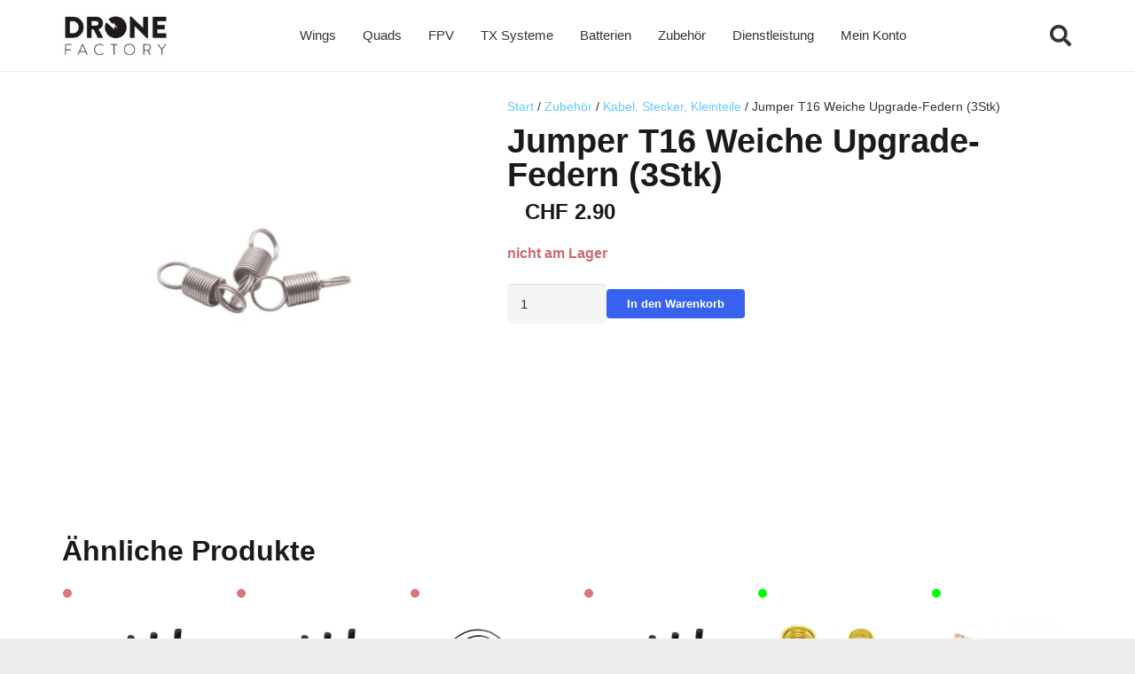

--- FILE ---
content_type: text/html; charset=UTF-8
request_url: https://www.dronefactory.ch/produkt/jumper-t16-weiche-upgrade-federn-3stk/
body_size: 25059
content:
<!DOCTYPE HTML>
<html lang="de">
<head>
	<meta charset="UTF-8">
	<title>Jumper T16 Weiche Upgrade-Federn (3Stk) &#8211; DroneFactory.ch</title>
<meta name='robots' content='max-image-preview:large' />
<link rel="alternate" type="application/rss+xml" title="DroneFactory.ch &raquo; Feed" href="https://www.dronefactory.ch/feed/" />
<link rel="alternate" type="application/rss+xml" title="DroneFactory.ch &raquo; Kommentar-Feed" href="https://www.dronefactory.ch/comments/feed/" />
<link rel="alternate" title="oEmbed (JSON)" type="application/json+oembed" href="https://www.dronefactory.ch/wp-json/oembed/1.0/embed?url=https%3A%2F%2Fwww.dronefactory.ch%2Fprodukt%2Fjumper-t16-weiche-upgrade-federn-3stk%2F" />
<link rel="alternate" title="oEmbed (XML)" type="text/xml+oembed" href="https://www.dronefactory.ch/wp-json/oembed/1.0/embed?url=https%3A%2F%2Fwww.dronefactory.ch%2Fprodukt%2Fjumper-t16-weiche-upgrade-federn-3stk%2F&#038;format=xml" />
<link rel="canonical" href="https://www.dronefactory.ch/produkt/jumper-t16-weiche-upgrade-federn-3stk/" />
<meta name="viewport" content="width=device-width, initial-scale=1">
<meta name="theme-color" content="#f5f5f5">
<meta property="og:title" content="Jumper T16 Weiche Upgrade-Federn (3Stk) &#8211; DroneFactory.ch">
<meta property="og:url" content="https://www.dronefactory.ch/produkt/jumper-t16-weiche-upgrade-federn-3stk">
<meta property="og:locale" content="de_DE">
<meta property="og:site_name" content="DroneFactory.ch">
<meta property="og:type" content="product">
<meta property="og:image" content="https://www.dronefactory.ch/wp-content/uploads/2020/05/Jumper-T16-weiche-Feder-DroneFactory.ch_.jpg" itemprop="image">
<style id='wp-img-auto-sizes-contain-inline-css'>
img:is([sizes=auto i],[sizes^="auto," i]){contain-intrinsic-size:3000px 1500px}
/*# sourceURL=wp-img-auto-sizes-contain-inline-css */
</style>
<style id='wp-emoji-styles-inline-css'>

	img.wp-smiley, img.emoji {
		display: inline !important;
		border: none !important;
		box-shadow: none !important;
		height: 1em !important;
		width: 1em !important;
		margin: 0 0.07em !important;
		vertical-align: -0.1em !important;
		background: none !important;
		padding: 0 !important;
	}
/*# sourceURL=wp-emoji-styles-inline-css */
</style>
<link rel='stylesheet' id='contact-form-7-css' href='https://www.dronefactory.ch/wp-content/plugins/contact-form-7/includes/css/styles.css?ver=6.1.4' media='all' />
<link rel='stylesheet' id='photoswipe-css' href='https://www.dronefactory.ch/wp-content/plugins/woocommerce/assets/css/photoswipe/photoswipe.min.css?ver=10.4.3' media='all' />
<link rel='stylesheet' id='photoswipe-default-skin-css' href='https://www.dronefactory.ch/wp-content/plugins/woocommerce/assets/css/photoswipe/default-skin/default-skin.min.css?ver=10.4.3' media='all' />
<style id='woocommerce-inline-inline-css'>
.woocommerce form .form-row .required { visibility: visible; }
/*# sourceURL=woocommerce-inline-inline-css */
</style>
<link rel='stylesheet' id='pwb-styles-frontend-css' href='https://www.dronefactory.ch/wp-content/plugins/perfect-woocommerce-brands/build/frontend/css/style.css?ver=3.6.8' media='all' />
<link rel='stylesheet' id='jquery-ui-style-css' href='https://www.dronefactory.ch/wp-content/plugins/woocommerce/assets/css/jquery-ui/jquery-ui.min.css?ver=10.4.3' media='all' />
<link rel='stylesheet' id='fp-srp-style-css' href='https://www.dronefactory.ch/wp-content/plugins/rewardsystem/assets/css/style.css?ver=31.1.0' media='' />
<link rel='stylesheet' id='wp_reward_footable_css-css' href='https://www.dronefactory.ch/wp-content/plugins/rewardsystem/assets/css/footable.core.css?ver=31.1.0' media='' />
<link rel='stylesheet' id='wp_reward_bootstrap_css-css' href='https://www.dronefactory.ch/wp-content/plugins/rewardsystem/assets/css/bootstrap.css?ver=31.1.0' media='' />
<style id='fp-srp-inline-style-inline-css'>
#generate_referral_field { }  #rs_redeem_voucher_code { }  #ref_generate_now { }  #rs_submit_redeem_voucher { }.rs_social_sharing_buttons{};.rs_social_sharing_success_message#generate_referral_field { }  #rs_redeem_voucher_code { }  #ref_generate_now { }  #rs_submit_redeem_voucher { }#rs_refer_a_friend_form { } #rs_friend_name { } #rs_friend_email { } #rs_friend_subject { } #rs_your_message { } #rs_refer_submit { }#encashing_form{}
.rs_encash_points_value{}
.error{color:#ED0514;}
.rs_encash_points_reason{}
.rs_encash_payment_method{}
.rs_encash_paypal_address{}
.rs_encash_custom_payment_option_value{}
.rs_encash_submit{}
#rs_encash_submit_button{}
.success_info{}
#encash_form_success_info{}#generate_referral_field { }  #rs_redeem_voucher_code { }  #ref_generate_now { }  #rs_submit_redeem_voucher { }.rs_social_sharing_buttons{};.rs_social_sharing_success_message#generate_referral_field { }  #rs_redeem_voucher_code { }  #ref_generate_now { }  #rs_submit_redeem_voucher { }#rs_refer_a_friend_form { } #rs_friend_name { } #rs_friend_email { } #rs_friend_subject { } #rs_your_message { } #rs_refer_submit { }#encashing_form{}
.rs_encash_points_value{}
.error{color:#ED0514;}
.rs_encash_points_reason{}
.rs_encash_payment_method{}
.rs_encash_paypal_address{}
.rs_encash_custom_payment_option_value{}
.rs_encash_submit{}
#rs_encash_submit_button{}
.success_info{}
#encash_form_success_info{}#generate_referral_field { }  #rs_redeem_voucher_code { }  #ref_generate_now { }  #rs_submit_redeem_voucher { }.rs_social_sharing_buttons{};.rs_social_sharing_success_message#generate_referral_field { }  #rs_redeem_voucher_code { }  #ref_generate_now { }  #rs_submit_redeem_voucher { }#rs_refer_a_friend_form { } #rs_friend_name { } #rs_friend_email { } #rs_friend_subject { } #rs_your_message { } #rs_refer_submit { }#encashing_form{}
.rs_encash_points_value{}
.error{color:#ED0514;}
.rs_encash_points_reason{}
.rs_encash_payment_method{}
.rs_encash_paypal_address{}
.rs_encash_custom_payment_option_value{}
.rs_encash_submit{}
#rs_encash_submit_button{}
.success_info{}
#encash_form_success_info{}#generate_referral_field { }  #rs_redeem_voucher_code { }  #ref_generate_now { }  #rs_submit_redeem_voucher { }.rs_social_sharing_buttons{};.rs_social_sharing_success_message#generate_referral_field { }  #rs_redeem_voucher_code { }  #ref_generate_now { }  #rs_submit_redeem_voucher { }#rs_refer_a_friend_form { } #rs_friend_name { } #rs_friend_email { } #rs_friend_subject { } #rs_your_message { } #rs_refer_submit { }#encashing_form{}
.rs_encash_points_value{}
.error{color:#ED0514;}
.rs_encash_points_reason{}
.rs_encash_payment_method{}
.rs_encash_paypal_address{}
.rs_encash_custom_payment_option_value{}
.rs_encash_submit{}
#rs_encash_submit_button{}
.success_info{}
#encash_form_success_info{}#generate_referral_field { }  #rs_redeem_voucher_code { }  #ref_generate_now { }  #rs_submit_redeem_voucher { }.rs_social_sharing_buttons{};.rs_social_sharing_success_message#generate_referral_field { }  #rs_redeem_voucher_code { }  #ref_generate_now { }  #rs_submit_redeem_voucher { }#rs_refer_a_friend_form { } #rs_friend_name { } #rs_friend_email { } #rs_friend_subject { } #rs_your_message { } #rs_refer_submit { }#encashing_form{}
.rs_encash_points_value{}
.error{color:#ED0514;}
.rs_encash_points_reason{}
.rs_encash_payment_method{}
.rs_encash_paypal_address{}
.rs_encash_custom_payment_option_value{}
.rs_encash_submit{}
#rs_encash_submit_button{}
.success_info{}
#encash_form_success_info{}#generate_referral_field { }  #rs_redeem_voucher_code { }  #ref_generate_now { }  #rs_submit_redeem_voucher { }.rs_social_sharing_buttons{};.rs_social_sharing_success_message#generate_referral_field { }  #rs_redeem_voucher_code { }  #ref_generate_now { }  #rs_submit_redeem_voucher { }#rs_refer_a_friend_form { } #rs_friend_name { } #rs_friend_email { } #rs_friend_subject { } #rs_your_message { } #rs_refer_submit { }#encashing_form{}
.rs_encash_points_value{}
.error{color:#ED0514;}
.rs_encash_points_reason{}
.rs_encash_payment_method{}
.rs_encash_paypal_address{}
.rs_encash_custom_payment_option_value{}
.rs_encash_submit{}
#rs_encash_submit_button{}
.success_info{}
#encash_form_success_info{}#generate_referral_field { }  #rs_redeem_voucher_code { }  #ref_generate_now { }  #rs_submit_redeem_voucher { }.rs_social_sharing_buttons{};.rs_social_sharing_success_message#generate_referral_field { }  #rs_redeem_voucher_code { }  #ref_generate_now { }  #rs_submit_redeem_voucher { }#rs_refer_a_friend_form { } #rs_friend_name { } #rs_friend_email { } #rs_friend_subject { } #rs_your_message { } #rs_refer_submit { }#encashing_form{}
.rs_encash_points_value{}
.error{color:#ED0514;}
.rs_encash_points_reason{}
.rs_encash_payment_method{}
.rs_encash_paypal_address{}
.rs_encash_custom_payment_option_value{}
.rs_encash_submit{}
#rs_encash_submit_button{}
.success_info{}
#encash_form_success_info{}#generate_referral_field { }  #rs_redeem_voucher_code { }  #ref_generate_now { }  #rs_submit_redeem_voucher { }.rs_social_sharing_buttons{};.rs_social_sharing_success_message#generate_referral_field { }  #rs_redeem_voucher_code { }  #ref_generate_now { }  #rs_submit_redeem_voucher { }#rs_refer_a_friend_form { } #rs_friend_name { } #rs_friend_email { } #rs_friend_subject { } #rs_your_message { } #rs_refer_submit { }#encashing_form{}
.rs_encash_points_value{}
.error{color:#ED0514;}
.rs_encash_points_reason{}
.rs_encash_payment_method{}
.rs_encash_paypal_address{}
.rs_encash_custom_payment_option_value{}
.rs_encash_submit{}
#rs_encash_submit_button{}
.success_info{}
#encash_form_success_info{}#generate_referral_field { }  #rs_redeem_voucher_code { }  #ref_generate_now { }  #rs_submit_redeem_voucher { }.rs_social_sharing_buttons{};.rs_social_sharing_success_message#generate_referral_field { }  #rs_redeem_voucher_code { }  #ref_generate_now { }  #rs_submit_redeem_voucher { }#rs_refer_a_friend_form { } #rs_friend_name { } #rs_friend_email { } #rs_friend_subject { } #rs_your_message { } #rs_refer_submit { }#encashing_form{}
.rs_encash_points_value{}
.error{color:#ED0514;}
.rs_encash_points_reason{}
.rs_encash_payment_method{}
.rs_encash_paypal_address{}
.rs_encash_custom_payment_option_value{}
.rs_encash_submit{}
#rs_encash_submit_button{}
.success_info{}
#encash_form_success_info{}#generate_referral_field { }  #rs_redeem_voucher_code { }  #ref_generate_now { }  #rs_submit_redeem_voucher { }.rs_social_sharing_buttons{};.rs_social_sharing_success_message#generate_referral_field { }  #rs_redeem_voucher_code { }  #ref_generate_now { }  #rs_submit_redeem_voucher { }#rs_refer_a_friend_form { } #rs_friend_name { } #rs_friend_email { } #rs_friend_subject { } #rs_your_message { } #rs_refer_submit { }#encashing_form{}
.rs_encash_points_value{}
.error{color:#ED0514;}
.rs_encash_points_reason{}
.rs_encash_payment_method{}
.rs_encash_paypal_address{}
.rs_encash_custom_payment_option_value{}
.rs_encash_submit{}
#rs_encash_submit_button{}
.success_info{}
#encash_form_success_info{}#generate_referral_field { }  #rs_redeem_voucher_code { }  #ref_generate_now { }  #rs_submit_redeem_voucher { }.rs_social_sharing_buttons{};.rs_social_sharing_success_message#generate_referral_field { }  #rs_redeem_voucher_code { }  #ref_generate_now { }  #rs_submit_redeem_voucher { }#rs_refer_a_friend_form { } #rs_friend_name { } #rs_friend_email { } #rs_friend_subject { } #rs_your_message { } #rs_refer_submit { }#encashing_form{}
.rs_encash_points_value{}
.error{color:#ED0514;}
.rs_encash_points_reason{}
.rs_encash_payment_method{}
.rs_encash_paypal_address{}
.rs_encash_custom_payment_option_value{}
.rs_encash_submit{}
#rs_encash_submit_button{}
.success_info{}
#encash_form_success_info{}#generate_referral_field { }  #rs_redeem_voucher_code { }  #ref_generate_now { }  #rs_submit_redeem_voucher { }.rs_social_sharing_buttons{};.rs_social_sharing_success_message#generate_referral_field { }  #rs_redeem_voucher_code { }  #ref_generate_now { }  #rs_submit_redeem_voucher { }#rs_refer_a_friend_form { } #rs_friend_name { } #rs_friend_email { } #rs_friend_subject { } #rs_your_message { } #rs_refer_submit { }#encashing_form{}
.rs_encash_points_value{}
.error{color:#ED0514;}
.rs_encash_points_reason{}
.rs_encash_payment_method{}
.rs_encash_paypal_address{}
.rs_encash_custom_payment_option_value{}
.rs_encash_submit{}
#rs_encash_submit_button{}
.success_info{}
#encash_form_success_info{}#generate_referral_field { }  #rs_redeem_voucher_code { }  #ref_generate_now { }  #rs_submit_redeem_voucher { }.rs_social_sharing_buttons{};.rs_social_sharing_success_message#generate_referral_field { }  #rs_redeem_voucher_code { }  #ref_generate_now { }  #rs_submit_redeem_voucher { }#rs_refer_a_friend_form { } #rs_friend_name { } #rs_friend_email { } #rs_friend_subject { } #rs_your_message { } #rs_refer_submit { }#encashing_form{}
.rs_encash_points_value{}
.error{color:#ED0514;}
.rs_encash_points_reason{}
.rs_encash_payment_method{}
.rs_encash_paypal_address{}
.rs_encash_custom_payment_option_value{}
.rs_encash_submit{}
#rs_encash_submit_button{}
.success_info{}
#encash_form_success_info{}#generate_referral_field { }  #rs_redeem_voucher_code { }  #ref_generate_now { }  #rs_submit_redeem_voucher { }.rs_social_sharing_buttons{};.rs_social_sharing_success_message#generate_referral_field { }  #rs_redeem_voucher_code { }  #ref_generate_now { }  #rs_submit_redeem_voucher { }#rs_refer_a_friend_form { } #rs_friend_name { } #rs_friend_email { } #rs_friend_subject { } #rs_your_message { } #rs_refer_submit { }#encashing_form{}
.rs_encash_points_value{}
.error{color:#ED0514;}
.rs_encash_points_reason{}
.rs_encash_payment_method{}
.rs_encash_paypal_address{}
.rs_encash_custom_payment_option_value{}
.rs_encash_submit{}
#rs_encash_submit_button{}
.success_info{}
#encash_form_success_info{}#generate_referral_field { }  #rs_redeem_voucher_code { }  #ref_generate_now { }  #rs_submit_redeem_voucher { }.rs_social_sharing_buttons{};.rs_social_sharing_success_message#generate_referral_field { }  #rs_redeem_voucher_code { }  #ref_generate_now { }  #rs_submit_redeem_voucher { }#rs_refer_a_friend_form { } #rs_friend_name { } #rs_friend_email { } #rs_friend_subject { } #rs_your_message { } #rs_refer_submit { }#encashing_form{}
.rs_encash_points_value{}
.error{color:#ED0514;}
.rs_encash_points_reason{}
.rs_encash_payment_method{}
.rs_encash_paypal_address{}
.rs_encash_custom_payment_option_value{}
.rs_encash_submit{}
#rs_encash_submit_button{}
.success_info{}
#encash_form_success_info{}#generate_referral_field { }  #rs_redeem_voucher_code { }  #ref_generate_now { }  #rs_submit_redeem_voucher { }.rs_social_sharing_buttons{};.rs_social_sharing_success_message#generate_referral_field { }  #rs_redeem_voucher_code { }  #ref_generate_now { }  #rs_submit_redeem_voucher { }#rs_refer_a_friend_form { } #rs_friend_name { } #rs_friend_email { } #rs_friend_subject { } #rs_your_message { } #rs_refer_submit { }#encashing_form{}
.rs_encash_points_value{}
.error{color:#ED0514;}
.rs_encash_points_reason{}
.rs_encash_payment_method{}
.rs_encash_paypal_address{}
.rs_encash_custom_payment_option_value{}
.rs_encash_submit{}
#rs_encash_submit_button{}
.success_info{}
#encash_form_success_info{}.fp_rs_display_free_product h3 {
                                            display:block;
					}
                                        .fb_edge_widget_with_comment span.fb_edge_comment_widget iframe.fb_ltr {
                                            display: none !important;
                                        }
                                        .fb-like{
                                            height: 20px !important;
                                            overflow: hidden !important;
                                        }
                                        .tipsy-inner {
                                            background-color: 000;
                                            color: fff;
                                        }
                                        .tipsy-arrow-s {
                                            border-top-color: 000;
                                        }
                                        .points_empty_error, 
                                        .points_number_error, 
                                        .points_greater_than_earnpoints_error,
                                        .points_lesser_than_minpoints_error,
                                        .reason_empty_error,
                                        .paypal_email_empty_error,
                                        .paypal_email_format_error,
                                        .recaptcha_empty_error,
                                        .encash_form_success_info{
                                            display:none;
                                        }
                                        .referral_field{
                                            margin-top:40px;
                                        }
                                        .referral_field_title{
                                            text-align:center;
                                        }
                                        .rs_social_sharing_buttons {
                                            display: inline;
                                        }
                                        .twitter-share-button,
                                        .vk-like{
                                            width:88px;
                                        }
                                        .ok-share-button{
                                            width:30px;
                                        }
                                        .fp-srp-point-price-label{
                                            margin-left:10px;
                                        }
                                        .referral_field1{
                                            margin-top:10px;
                                        }
                                        .rs_alert_div_for_copy{
                                            display:none;
                                        }
                                        .rs_warning_message{
                                            display:inline-block;
                                            color:red;
                                        }
                                        .rs_redeem_voucher_error{
                                            color:red;
                                        }
                                        .rs_redeem_voucher_success{
                                            color:green;
                                        }
                                        .gifticon{
                                            width:16px;height:16px;
                                            display:inline;
                                        }
                                        .rs_variable_earn_messages{
                                            display:none;
                                        }
                                        .simpleshopmessage{
                                            width:16px;height:16px;
                                            display:inline;
                                        }
                                        .gift_icon{
                                            width:16px;height:16px;
                                            display:inline;
                                        }
                                        .variationrewardpoints,
                                        .variationreferralpoints,
                                        .variationpoint_price,
                                        .variationrewardpointsamount,
                                        .variationreferralpointsamount{
                                            display:inline-block;
                                        }
                                        .iagreeerror{
                                            display:none;
                                        }
                                        .fp-srp-send-point{
                                            border:none;
                                            padding: 6px 10px 6px 10px;
                                        }
                                        .fp-srp-send-point-value{
                                            min-width:250px !important;
                                            height:30px !important;
                                        }
                                        .fp-srp-point-price {
                                            margin-left: 5px;
                                        }
                                        .fp-srp-email-content{
                                            border: 1px solid #000;
                                            border-collapse: collapse;
                                        }
                                        .fp-srp-email-content-title{
                                            background: black;
                                            color:#fff;
                                        }
/*# sourceURL=fp-srp-inline-style-inline-css */
</style>
<link rel='stylesheet' id='us-style-css' href='https://www.dronefactory.ch/wp-content/themes/Impreza/css/style.min.css?ver=8.42' media='all' />
<link rel='stylesheet' id='us-woocommerce-css' href='https://www.dronefactory.ch/wp-content/themes/Impreza/common/css/plugins/woocommerce.min.css?ver=8.42' media='all' />
<link rel='stylesheet' id='theme-style-css' href='https://www.dronefactory.ch/wp-content/themes/Impreza-child/style.css?ver=8.42' media='all' />
<script src="https://www.dronefactory.ch/wp-includes/js/jquery/jquery.min.js?ver=3.7.1" id="jquery-core-js"></script>
<script id="srpscripts-js-extra">
var srpscripts_params = {"ajaxurl":"https://www.dronefactory.ch/wp-admin/admin-ajax.php","enable_option_nonce":"0027355f48","checked_alert_msg":"Are you sure you want to be part of the Reward Points Program?","unchecked_alert_msg":"Are you sure you want to exit the Reward Points Program?"};
//# sourceURL=srpscripts-js-extra
</script>
<script src="https://www.dronefactory.ch/wp-content/plugins/rewardsystem/assets/js/srpscripts.js?ver=31.1.0" id="srpscripts-js"></script>
<script src="https://www.dronefactory.ch/wp-content/plugins/woocommerce/assets/js/jquery-blockui/jquery.blockUI.min.js?ver=2.7.0-wc.10.4.3" id="wc-jquery-blockui-js" defer data-wp-strategy="defer"></script>
<script id="wc-add-to-cart-js-extra">
var wc_add_to_cart_params = {"ajax_url":"/wp-admin/admin-ajax.php","wc_ajax_url":"/?wc-ajax=%%endpoint%%","i18n_view_cart":"Warenkorb anzeigen","cart_url":"https://www.dronefactory.ch/dronefactory-shop/warenkorb/","is_cart":"","cart_redirect_after_add":"no"};
//# sourceURL=wc-add-to-cart-js-extra
</script>
<script src="https://www.dronefactory.ch/wp-content/plugins/woocommerce/assets/js/frontend/add-to-cart.min.js?ver=10.4.3" id="wc-add-to-cart-js" defer data-wp-strategy="defer"></script>
<script src="https://www.dronefactory.ch/wp-content/plugins/woocommerce/assets/js/zoom/jquery.zoom.min.js?ver=1.7.21-wc.10.4.3" id="wc-zoom-js" defer data-wp-strategy="defer"></script>
<script src="https://www.dronefactory.ch/wp-content/plugins/woocommerce/assets/js/flexslider/jquery.flexslider.min.js?ver=2.7.2-wc.10.4.3" id="wc-flexslider-js" defer data-wp-strategy="defer"></script>
<script src="https://www.dronefactory.ch/wp-content/plugins/woocommerce/assets/js/photoswipe/photoswipe.min.js?ver=4.1.1-wc.10.4.3" id="wc-photoswipe-js" defer data-wp-strategy="defer"></script>
<script src="https://www.dronefactory.ch/wp-content/plugins/woocommerce/assets/js/photoswipe/photoswipe-ui-default.min.js?ver=4.1.1-wc.10.4.3" id="wc-photoswipe-ui-default-js" defer data-wp-strategy="defer"></script>
<script id="wc-single-product-js-extra">
var wc_single_product_params = {"i18n_required_rating_text":"Bitte w\u00e4hle eine Bewertung","i18n_rating_options":["1 von 5\u00a0Sternen","2 von 5\u00a0Sternen","3 von 5\u00a0Sternen","4 von 5\u00a0Sternen","5 von 5\u00a0Sternen"],"i18n_product_gallery_trigger_text":"Bildergalerie im Vollbildmodus anzeigen","review_rating_required":"yes","flexslider":{"rtl":false,"animation":"slide","smoothHeight":true,"directionNav":false,"controlNav":"thumbnails","slideshow":false,"animationSpeed":500,"animationLoop":false,"allowOneSlide":false},"zoom_enabled":"1","zoom_options":[],"photoswipe_enabled":"1","photoswipe_options":{"shareEl":false,"closeOnScroll":false,"history":false,"hideAnimationDuration":0,"showAnimationDuration":0},"flexslider_enabled":"1"};
//# sourceURL=wc-single-product-js-extra
</script>
<script src="https://www.dronefactory.ch/wp-content/plugins/woocommerce/assets/js/frontend/single-product.min.js?ver=10.4.3" id="wc-single-product-js" defer data-wp-strategy="defer"></script>
<script src="https://www.dronefactory.ch/wp-content/plugins/woocommerce/assets/js/js-cookie/js.cookie.min.js?ver=2.1.4-wc.10.4.3" id="wc-js-cookie-js" defer data-wp-strategy="defer"></script>
<script id="woocommerce-js-extra">
var woocommerce_params = {"ajax_url":"/wp-admin/admin-ajax.php","wc_ajax_url":"/?wc-ajax=%%endpoint%%","i18n_password_show":"Passwort anzeigen","i18n_password_hide":"Passwort ausblenden"};
//# sourceURL=woocommerce-js-extra
</script>
<script src="https://www.dronefactory.ch/wp-content/plugins/woocommerce/assets/js/frontend/woocommerce.min.js?ver=10.4.3" id="woocommerce-js" defer data-wp-strategy="defer"></script>
<script src="https://www.dronefactory.ch/wp-content/plugins/woocommerce/assets/js/select2/select2.full.min.js?ver=4.0.3-wc.10.4.3" id="wc-select2-js" data-wp-strategy="defer"></script>
<script id="wc-enhanced-select-js-extra">
var wc_enhanced_select_params = {"ajax_url":"https://www.dronefactory.ch/wp-admin/admin-ajax.php","search_customers_nonce":"1a416724c6"};
//# sourceURL=wc-enhanced-select-js-extra
</script>
<script src="https://www.dronefactory.ch/wp-content/plugins/woocommerce/assets/js/admin/wc-enhanced-select.min.js?ver=10.4.3" id="wc-enhanced-select-js"></script>
<script src="https://www.dronefactory.ch/wp-content/plugins/rewardsystem/assets/js/footable.js?ver=31.1.0" id="wp_reward_footable-js"></script>
<script src="https://www.dronefactory.ch/wp-content/plugins/rewardsystem/assets/js/footable.sort.js?ver=31.1.0" id="wp_reward_footable_sort-js"></script>
<script src="https://www.dronefactory.ch/wp-content/plugins/rewardsystem/assets/js/footable.paginate.js?ver=31.1.0" id="wp_reward_footable_paging-js"></script>
<script src="https://www.dronefactory.ch/wp-content/plugins/rewardsystem/assets/js/footable.filter.js?ver=31.1.0" id="wp_reward_footable_filter-js"></script>
<script src="https://www.dronefactory.ch/wp-content/plugins/rewardsystem/assets/js/jscolor/jscolor.js?ver=31.1.0" id="wp_jscolor_rewards-js"></script>
<script id="frontendscripts-js-extra">
var frontendscripts_params = {"ajaxurl":"https://www.dronefactory.ch/wp-admin/admin-ajax.php","generate_referral":"a9533b3163","unset_referral":"7458e05703","unset_product":"ebd8f84cc4","booking_msg":"edd5c19bc4","variation_msg":"c96a66b609","send_referral_email":"f3465d0a50","enable_option_nonce":"0027355f48","apply_points":"825ac4127c","loggedinuser":"no","buttonlanguage":"1","wplanguage":"de_DE","fbappid":"","url":"https://www.dronefactory.ch/produkt/jumper-t16-weiche-upgrade-federn-3stk/","showreferralmsg":"2","showearnmsg":"2","showearnmsg_guest":"2","showpurchasemsg":"2","showbuyingmsg":"2","productpurchasecheckbox":"yes","buyingpointscheckbox":"","buyingmsg":"2","variable_product_earnmessage":"no","enqueue_footable":"1","check_purchase_notice_for_variation":"no","check_referral_notice_for_variation":"no","check_buying_notice_for_variation":"no","is_product_page":"1","is_date_filter_enabled":"2","custom_date_error_message":"From Date and To Date is mandatory","default_selection_error_message":"Please select any option","is_user_logged_in":"","user_id":"0","unsub_link_error":"Unsubscribe link is invalid","unsub_link_success":"Successfully Unsubscribed","loggedinuser_err":"Please login to your account & try again to unsubscribe","site_url":"https://www.dronefactory.ch","myaccount_url":"https://www.dronefactory.ch/dronefactory-shop/mein-konto/","unsubscribe_user":"7c988f6132","fp_subscribe_mail":"8891a17611"};
//# sourceURL=frontendscripts-js-extra
</script>
<script src="https://www.dronefactory.ch/wp-content/plugins/rewardsystem/includes/frontend/js/frontendscripts.js?ver=31.1.0" id="frontendscripts-js"></script>
<script id="srp_enhanced-js-extra">
var srp_enhanced_params = {"srp_wc_version":"10.4.3","ajax_url":"https://www.dronefactory.ch/wp-admin/admin-ajax.php","fp_pages_and_posts_search_nonce":"6fa2aec125","search_nonce":"639a61fae7","search_customers":"1a416724c6","search_products":"45fac155c6","i18n_no_matches":"No matches found","i18n_ajax_error":"Loading failed","i18n_input_too_short_1":"Please enter 1 or more characters","i18n_input_too_short_n":"Please enter %qty% or more characters","i18n_input_too_long_1":"Please delete 1 character","i18n_input_too_long_n":"Please delete %qty% characters","i18n_selection_too_long_1":"You can only select 1 item","i18n_selection_too_long_n":"You can only select %qty% items","i18n_load_more":"Loading more results\u2026","i18n_searching":"Searching\u2026"};
//# sourceURL=srp_enhanced-js-extra
</script>
<script src="https://www.dronefactory.ch/wp-content/plugins/rewardsystem/assets/js/srp-enhanced.js?ver=31.1.0" id="srp_enhanced-js"></script>
<link rel="https://api.w.org/" href="https://www.dronefactory.ch/wp-json/" /><link rel="alternate" title="JSON" type="application/json" href="https://www.dronefactory.ch/wp-json/wp/v2/product/36985" /><link rel="EditURI" type="application/rsd+xml" title="RSD" href="https://www.dronefactory.ch/xmlrpc.php?rsd" />

<link rel='shortlink' href='https://www.dronefactory.ch/?p=36985' />
<!-- Google site verification - Google for WooCommerce -->
<meta name="google-site-verification" content="TDZ8ua1X2NKSGe0mmwQvv4UtRR1J5uXPHbSkrw9HWZY" />
		<script id="us_add_no_touch">
			if ( ! /Android|webOS|iPhone|iPad|iPod|BlackBerry|IEMobile|Opera Mini/i.test( navigator.userAgent ) ) {
				document.documentElement.classList.add( "no-touch" );
			}
		</script>
				<script id="us_color_scheme_switch_class">
			if ( document.cookie.includes( "us_color_scheme_switch_is_on=true" ) ) {
				document.documentElement.classList.add( "us-color-scheme-on" );
			}
		</script>
			<noscript><style>.woocommerce-product-gallery{ opacity: 1 !important; }</style></noscript>
	<link rel="icon" href="https://www.dronefactory.ch/wp-content/uploads/2020/12/cropped-fav2-150x150.png" sizes="32x32" />
<link rel="icon" href="https://www.dronefactory.ch/wp-content/uploads/2020/12/cropped-fav2-200x200.png" sizes="192x192" />
<link rel="apple-touch-icon" href="https://www.dronefactory.ch/wp-content/uploads/2020/12/cropped-fav2-200x200.png" />
<meta name="msapplication-TileImage" content="https://www.dronefactory.ch/wp-content/uploads/2020/12/cropped-fav2-300x300.png" />

		<!-- Global site tag (gtag.js) - Google Ads: AW-11143572336 - Google for WooCommerce -->
		<script async src="https://www.googletagmanager.com/gtag/js?id=AW-11143572336"></script>
		<script>
			window.dataLayer = window.dataLayer || [];
			function gtag() { dataLayer.push(arguments); }
			gtag( 'consent', 'default', {
				analytics_storage: 'denied',
				ad_storage: 'denied',
				ad_user_data: 'denied',
				ad_personalization: 'denied',
				region: ['AT', 'BE', 'BG', 'HR', 'CY', 'CZ', 'DK', 'EE', 'FI', 'FR', 'DE', 'GR', 'HU', 'IS', 'IE', 'IT', 'LV', 'LI', 'LT', 'LU', 'MT', 'NL', 'NO', 'PL', 'PT', 'RO', 'SK', 'SI', 'ES', 'SE', 'GB', 'CH'],
				wait_for_update: 500,
			} );
			gtag('js', new Date());
			gtag('set', 'developer_id.dOGY3NW', true);
			gtag("config", "AW-11143572336", { "groups": "GLA", "send_page_view": false });		</script>

				<style id="us-icon-fonts">@font-face{font-display:swap;font-style:normal;font-family:"fontawesome";font-weight:900;src:url("https://www.dronefactory.ch/wp-content/themes/Impreza/fonts/fa-solid-900.woff2?ver=8.42") format("woff2")}.fas{font-family:"fontawesome";font-weight:900}@font-face{font-display:swap;font-style:normal;font-family:"fontawesome";font-weight:400;src:url("https://www.dronefactory.ch/wp-content/themes/Impreza/fonts/fa-regular-400.woff2?ver=8.42") format("woff2")}.far{font-family:"fontawesome";font-weight:400}@font-face{font-display:swap;font-style:normal;font-family:"fontawesome";font-weight:300;src:url("https://www.dronefactory.ch/wp-content/themes/Impreza/fonts/fa-light-300.woff2?ver=8.42") format("woff2")}.fal{font-family:"fontawesome";font-weight:300}@font-face{font-display:swap;font-style:normal;font-family:"Font Awesome 5 Duotone";font-weight:900;src:url("https://www.dronefactory.ch/wp-content/themes/Impreza/fonts/fa-duotone-900.woff2?ver=8.42") format("woff2")}.fad{font-family:"Font Awesome 5 Duotone";font-weight:900}.fad{position:relative}.fad:before{position:absolute}.fad:after{opacity:0.4}@font-face{font-display:swap;font-style:normal;font-family:"Font Awesome 5 Brands";font-weight:400;src:url("https://www.dronefactory.ch/wp-content/themes/Impreza/fonts/fa-brands-400.woff2?ver=8.42") format("woff2")}.fab{font-family:"Font Awesome 5 Brands";font-weight:400}@font-face{font-display:block;font-style:normal;font-family:"Material Icons";font-weight:400;src:url("https://www.dronefactory.ch/wp-content/themes/Impreza/fonts/material-icons.woff2?ver=8.42") format("woff2")}.material-icons{font-family:"Material Icons";font-weight:400}</style>
				<style id="us-theme-options-css">:root{--color-header-middle-bg:#ffffff;--color-header-middle-bg-grad:#ffffff;--color-header-middle-text:#333333;--color-header-middle-text-hover:#66c7ff;--color-header-transparent-bg:transparent;--color-header-transparent-bg-grad:transparent;--color-header-transparent-text:#ffffff;--color-header-transparent-text-hover:#ffffff;--color-chrome-toolbar:#f5f5f5;--color-header-top-bg:#f5f5f5;--color-header-top-bg-grad:#f5f5f5;--color-header-top-text:#333333;--color-header-top-text-hover:#66c7ff;--color-header-top-transparent-bg:rgba(0,0,0,0.2);--color-header-top-transparent-bg-grad:rgba(0,0,0,0.2);--color-header-top-transparent-text:rgba(255,255,255,0.66);--color-header-top-transparent-text-hover:#fff;--color-content-bg:#ffffff;--color-content-bg-grad:#ffffff;--color-content-bg-alt:#f5f5f5;--color-content-bg-alt-grad:#f5f5f5;--color-content-border:#e8e8e8;--color-content-heading:#1a1a1a;--color-content-heading-grad:#1a1a1a;--color-content-text:#333333;--color-content-link:#66c7ff;--color-content-link-hover:#3762f0;--color-content-primary:#66c7ff;--color-content-primary-grad:#66c7ff;--color-content-secondary:#3762f0;--color-content-secondary-grad:#3762f0;--color-content-faded:#999999;--color-content-overlay:rgba(15,19,31,0.80);--color-content-overlay-grad:rgba(15,19,31,0.80);--color-alt-content-bg:#f5f5f5;--color-alt-content-bg-grad:#f5f5f5;--color-alt-content-bg-alt:#ffffff;--color-alt-content-bg-alt-grad:#ffffff;--color-alt-content-border:#dddddd;--color-alt-content-heading:#1a1a1a;--color-alt-content-heading-grad:#1a1a1a;--color-alt-content-text:#333333;--color-alt-content-link:#66c7ff;--color-alt-content-link-hover:#3762f0;--color-alt-content-primary:#66c7ff;--color-alt-content-primary-grad:#66c7ff;--color-alt-content-secondary:#3762f0;--color-alt-content-secondary-grad:#3762f0;--color-alt-content-faded:#999999;--color-alt-content-overlay:rgba(100,108,253,0.85);--color-alt-content-overlay-grad:rgba(100,108,253,0.85);--color-footer-bg:#222222;--color-footer-bg-grad:#222222;--color-footer-bg-alt:#1a1a1a;--color-footer-bg-alt-grad:#1a1a1a;--color-footer-border:#333333;--color-footer-heading:#fff;--color-footer-heading-grad:#fff;--color-footer-text:#999999;--color-footer-link:#cccccc;--color-footer-link-hover:#ffffff;--color-subfooter-bg:#1a1a1a;--color-subfooter-bg-grad:#1a1a1a;--color-subfooter-bg-alt:#222222;--color-subfooter-bg-alt-grad:#222222;--color-subfooter-border:#282828;--color-subfooter-heading:#e3e7f0;--color-subfooter-heading-grad:#e3e7f0;--color-subfooter-text:#999999;--color-subfooter-link:#cccccc;--color-subfooter-link-hover:#ffffff;--color-content-primary-faded:rgba(102,199,255,0.15);--box-shadow:0 5px 15px rgba(0,0,0,.15);--box-shadow-up:0 -5px 15px rgba(0,0,0,.15);--site-canvas-width:1300px;--site-content-width:1140px;--site-sidebar-width:27.85;--text-block-margin-bottom:0rem;--focus-outline-width:2px}:root{--font-family:Arial,Helvetica,sans-serif;--font-size:14px;--line-height:24px;--font-weight:400;--bold-font-weight:700;--text-transform:none;--font-style:normal;--letter-spacing:0em;--h1-font-family:inherit;--h1-font-size:30px;--h1-line-height:48;--h1-font-weight:700;--h1-bold-font-weight:700;--h1-text-transform:none;--h1-font-style:normal;--h1-letter-spacing:0em;--h1-margin-bottom:1.5rem;--h2-font-family:var(--h1-font-family);--h2-font-size:32px;--h2-line-height:42;--h2-font-weight:var(--h1-font-weight);--h2-bold-font-weight:var(--h1-bold-font-weight);--h2-text-transform:var(--h1-text-transform);--h2-font-style:var(--h1-font-style);--h2-letter-spacing:0em;--h2-margin-bottom:1.5rem;--h3-font-family:var(--h1-font-family);--h3-font-size:26px;--h3-line-height:36;--h3-font-weight:var(--h1-font-weight);--h3-bold-font-weight:var(--h1-bold-font-weight);--h3-text-transform:var(--h1-text-transform);--h3-font-style:var(--h1-font-style);--h3-letter-spacing:0em;--h3-margin-bottom:1.5rem;--h4-font-family:var(--h1-font-family);--h4-font-size:22px;--h4-line-height:32;--h4-font-weight:var(--h1-font-weight);--h4-bold-font-weight:var(--h1-bold-font-weight);--h4-text-transform:var(--h1-text-transform);--h4-font-style:var(--h1-font-style);--h4-letter-spacing:0em;--h4-margin-bottom:1.5rem;--h5-font-family:var(--h1-font-family);--h5-font-size:20px;--h5-line-height:30;--h5-font-weight:var(--h1-font-weight);--h5-bold-font-weight:var(--h1-bold-font-weight);--h5-text-transform:var(--h1-text-transform);--h5-font-style:var(--h1-font-style);--h5-letter-spacing:0em;--h5-margin-bottom:1.5rem;--h6-font-family:var(--h1-font-family);--h6-font-size:18px;--h6-line-height:26;--h6-font-weight:var(--h1-font-weight);--h6-bold-font-weight:var(--h1-bold-font-weight);--h6-text-transform:var(--h1-text-transform);--h6-font-style:var(--h1-font-style);--h6-letter-spacing:0em;--h6-margin-bottom:1.5rem}@media (min-width:1025px) and (max-width:1380px){:root{--font-size:15px;--h1-font-size:38px}}@media (min-width:601px) and (max-width:1024px){:root{--font-size:15px;--h1-font-size:38px}}@media (max-width:600px){:root{--line-height:22px;--h1-font-size:2rem;--h2-font-size:2rem;--h3-font-size:2rem;--h4-font-size:2rem;--h5-font-size:2rem;--h6-font-size:2rem}}h1{font-family:var(--h1-font-family,inherit);font-weight:var(--h1-font-weight,inherit);font-size:var(--h1-font-size,inherit);font-style:var(--h1-font-style,inherit);line-height:var(--h1-line-height,1.4);letter-spacing:var(--h1-letter-spacing,inherit);text-transform:var(--h1-text-transform,inherit);margin-bottom:var(--h1-margin-bottom,1.5rem)}h1>strong{font-weight:var(--h1-bold-font-weight,bold)}h2{font-family:var(--h2-font-family,inherit);font-weight:var(--h2-font-weight,inherit);font-size:var(--h2-font-size,inherit);font-style:var(--h2-font-style,inherit);line-height:var(--h2-line-height,1.4);letter-spacing:var(--h2-letter-spacing,inherit);text-transform:var(--h2-text-transform,inherit);margin-bottom:var(--h2-margin-bottom,1.5rem)}h2>strong{font-weight:var(--h2-bold-font-weight,bold)}h3{font-family:var(--h3-font-family,inherit);font-weight:var(--h3-font-weight,inherit);font-size:var(--h3-font-size,inherit);font-style:var(--h3-font-style,inherit);line-height:var(--h3-line-height,1.4);letter-spacing:var(--h3-letter-spacing,inherit);text-transform:var(--h3-text-transform,inherit);margin-bottom:var(--h3-margin-bottom,1.5rem)}h3>strong{font-weight:var(--h3-bold-font-weight,bold)}h4{font-family:var(--h4-font-family,inherit);font-weight:var(--h4-font-weight,inherit);font-size:var(--h4-font-size,inherit);font-style:var(--h4-font-style,inherit);line-height:var(--h4-line-height,1.4);letter-spacing:var(--h4-letter-spacing,inherit);text-transform:var(--h4-text-transform,inherit);margin-bottom:var(--h4-margin-bottom,1.5rem)}h4>strong{font-weight:var(--h4-bold-font-weight,bold)}h5{font-family:var(--h5-font-family,inherit);font-weight:var(--h5-font-weight,inherit);font-size:var(--h5-font-size,inherit);font-style:var(--h5-font-style,inherit);line-height:var(--h5-line-height,1.4);letter-spacing:var(--h5-letter-spacing,inherit);text-transform:var(--h5-text-transform,inherit);margin-bottom:var(--h5-margin-bottom,1.5rem)}h5>strong{font-weight:var(--h5-bold-font-weight,bold)}h6{font-family:var(--h6-font-family,inherit);font-weight:var(--h6-font-weight,inherit);font-size:var(--h6-font-size,inherit);font-style:var(--h6-font-style,inherit);line-height:var(--h6-line-height,1.4);letter-spacing:var(--h6-letter-spacing,inherit);text-transform:var(--h6-text-transform,inherit);margin-bottom:var(--h6-margin-bottom,1.5rem)}h6>strong{font-weight:var(--h6-bold-font-weight,bold)}body{background:#eeeeee}@media (max-width:1210px){.l-main .aligncenter{max-width:calc(100vw - 5rem)}}@media (min-width:1381px){.l-subheader{--padding-inline:2.5rem}.l-section{--padding-inline:2.5rem}body.usb_preview .hide_on_default{opacity:0.25!important}.vc_hidden-lg,body:not(.usb_preview) .hide_on_default{display:none!important}.default_align_left{text-align:left;justify-content:flex-start}.default_align_right{text-align:right;justify-content:flex-end}.default_align_center{text-align:center;justify-content:center}.w-hwrapper.default_align_center>*{margin-left:calc( var(--hwrapper-gap,1.2rem) / 2 );margin-right:calc( var(--hwrapper-gap,1.2rem) / 2 )}.default_align_justify{justify-content:space-between}.w-hwrapper>.default_align_justify,.default_align_justify>.w-btn{width:100%}*:not(.w-hwrapper:not(.wrap))>.w-btn-wrapper:not([class*="default_align_none"]):not(.align_none){display:block;margin-inline-end:0}}@media (min-width:1025px) and (max-width:1380px){.l-subheader{--padding-inline:2.5rem}.l-section{--padding-inline:2.5rem}body.usb_preview .hide_on_laptops{opacity:0.25!important}.vc_hidden-md,body:not(.usb_preview) .hide_on_laptops{display:none!important}.laptops_align_left{text-align:left;justify-content:flex-start}.laptops_align_right{text-align:right;justify-content:flex-end}.laptops_align_center{text-align:center;justify-content:center}.w-hwrapper.laptops_align_center>*{margin-left:calc( var(--hwrapper-gap,1.2rem) / 2 );margin-right:calc( var(--hwrapper-gap,1.2rem) / 2 )}.laptops_align_justify{justify-content:space-between}.w-hwrapper>.laptops_align_justify,.laptops_align_justify>.w-btn{width:100%}*:not(.w-hwrapper:not(.wrap))>.w-btn-wrapper:not([class*="laptops_align_none"]):not(.align_none){display:block;margin-inline-end:0}.g-cols.via_grid[style*="--laptops-columns-gap"]{gap:var(--laptops-columns-gap,3rem)}}@media (min-width:601px) and (max-width:1024px){.l-subheader{--padding-inline:1rem}.l-section{--padding-inline:2.5rem}body.usb_preview .hide_on_tablets{opacity:0.25!important}.vc_hidden-sm,body:not(.usb_preview) .hide_on_tablets{display:none!important}.tablets_align_left{text-align:left;justify-content:flex-start}.tablets_align_right{text-align:right;justify-content:flex-end}.tablets_align_center{text-align:center;justify-content:center}.w-hwrapper.tablets_align_center>*{margin-left:calc( var(--hwrapper-gap,1.2rem) / 2 );margin-right:calc( var(--hwrapper-gap,1.2rem) / 2 )}.tablets_align_justify{justify-content:space-between}.w-hwrapper>.tablets_align_justify,.tablets_align_justify>.w-btn{width:100%}*:not(.w-hwrapper:not(.wrap))>.w-btn-wrapper:not([class*="tablets_align_none"]):not(.align_none){display:block;margin-inline-end:0}.g-cols.via_grid[style*="--tablets-columns-gap"]{gap:var(--tablets-columns-gap,3rem)}}@media (max-width:600px){.l-subheader{--padding-inline:1rem}.l-section{--padding-inline:1.5rem}body.usb_preview .hide_on_mobiles{opacity:0.25!important}.vc_hidden-xs,body:not(.usb_preview) .hide_on_mobiles{display:none!important}.mobiles_align_left{text-align:left;justify-content:flex-start}.mobiles_align_right{text-align:right;justify-content:flex-end}.mobiles_align_center{text-align:center;justify-content:center}.w-hwrapper.mobiles_align_center>*{margin-left:calc( var(--hwrapper-gap,1.2rem) / 2 );margin-right:calc( var(--hwrapper-gap,1.2rem) / 2 )}.mobiles_align_justify{justify-content:space-between}.w-hwrapper>.mobiles_align_justify,.mobiles_align_justify>.w-btn{width:100%}.w-hwrapper.stack_on_mobiles{display:block}.w-hwrapper.stack_on_mobiles>:not(script){display:block;margin:0 0 var(--hwrapper-gap,1.2rem)}.w-hwrapper.stack_on_mobiles>:last-child{margin-bottom:0}*:not(.w-hwrapper:not(.wrap))>.w-btn-wrapper:not([class*="mobiles_align_none"]):not(.align_none){display:block;margin-inline-end:0}.g-cols.via_grid[style*="--mobiles-columns-gap"]{gap:var(--mobiles-columns-gap,1.5rem)}}@media (max-width:1380px){.g-cols.laptops-cols_1{grid-template-columns:100%}.g-cols.laptops-cols_1.reversed>div:last-of-type{order:-1}.g-cols.laptops-cols_1.via_grid>.wpb_column.stretched,.g-cols.laptops-cols_1.via_flex.type_boxes>.wpb_column.stretched{margin-left:var(--margin-inline-stretch);margin-right:var(--margin-inline-stretch)}.g-cols.laptops-cols_2{grid-template-columns:repeat(2,1fr)}.g-cols.laptops-cols_3{grid-template-columns:repeat(3,1fr)}.g-cols.laptops-cols_4{grid-template-columns:repeat(4,1fr)}.g-cols.laptops-cols_5{grid-template-columns:repeat(5,1fr)}.g-cols.laptops-cols_6{grid-template-columns:repeat(6,1fr)}.g-cols.laptops-cols_1-2{grid-template-columns:1fr 2fr}.g-cols.laptops-cols_2-1{grid-template-columns:2fr 1fr}.g-cols.laptops-cols_2-3{grid-template-columns:2fr 3fr}.g-cols.laptops-cols_3-2{grid-template-columns:3fr 2fr}.g-cols.laptops-cols_1-3{grid-template-columns:1fr 3fr}.g-cols.laptops-cols_3-1{grid-template-columns:3fr 1fr}.g-cols.laptops-cols_1-4{grid-template-columns:1fr 4fr}.g-cols.laptops-cols_4-1{grid-template-columns:4fr 1fr}.g-cols.laptops-cols_1-5{grid-template-columns:1fr 5fr}.g-cols.laptops-cols_5-1{grid-template-columns:5fr 1fr}.g-cols.laptops-cols_1-2-1{grid-template-columns:1fr 2fr 1fr}.g-cols.laptops-cols_1-3-1{grid-template-columns:1fr 3fr 1fr}.g-cols.laptops-cols_1-4-1{grid-template-columns:1fr 4fr 1fr}}@media (max-width:1024px){.g-cols.tablets-cols_1{grid-template-columns:100%}.g-cols.tablets-cols_1.reversed>div:last-of-type{order:-1}.g-cols.tablets-cols_1.via_grid>.wpb_column.stretched,.g-cols.tablets-cols_1.via_flex.type_boxes>.wpb_column.stretched{margin-left:var(--margin-inline-stretch);margin-right:var(--margin-inline-stretch)}.g-cols.tablets-cols_2{grid-template-columns:repeat(2,1fr)}.g-cols.tablets-cols_3{grid-template-columns:repeat(3,1fr)}.g-cols.tablets-cols_4{grid-template-columns:repeat(4,1fr)}.g-cols.tablets-cols_5{grid-template-columns:repeat(5,1fr)}.g-cols.tablets-cols_6{grid-template-columns:repeat(6,1fr)}.g-cols.tablets-cols_1-2{grid-template-columns:1fr 2fr}.g-cols.tablets-cols_2-1{grid-template-columns:2fr 1fr}.g-cols.tablets-cols_2-3{grid-template-columns:2fr 3fr}.g-cols.tablets-cols_3-2{grid-template-columns:3fr 2fr}.g-cols.tablets-cols_1-3{grid-template-columns:1fr 3fr}.g-cols.tablets-cols_3-1{grid-template-columns:3fr 1fr}.g-cols.tablets-cols_1-4{grid-template-columns:1fr 4fr}.g-cols.tablets-cols_4-1{grid-template-columns:4fr 1fr}.g-cols.tablets-cols_1-5{grid-template-columns:1fr 5fr}.g-cols.tablets-cols_5-1{grid-template-columns:5fr 1fr}.g-cols.tablets-cols_1-2-1{grid-template-columns:1fr 2fr 1fr}.g-cols.tablets-cols_1-3-1{grid-template-columns:1fr 3fr 1fr}.g-cols.tablets-cols_1-4-1{grid-template-columns:1fr 4fr 1fr}}@media (max-width:600px){.g-cols.mobiles-cols_1{grid-template-columns:100%}.g-cols.mobiles-cols_1.reversed>div:last-of-type{order:-1}.g-cols.mobiles-cols_1.via_grid>.wpb_column.stretched,.g-cols.mobiles-cols_1.via_flex.type_boxes>.wpb_column.stretched{margin-left:var(--margin-inline-stretch);margin-right:var(--margin-inline-stretch)}.g-cols.mobiles-cols_2{grid-template-columns:repeat(2,1fr)}.g-cols.mobiles-cols_3{grid-template-columns:repeat(3,1fr)}.g-cols.mobiles-cols_4{grid-template-columns:repeat(4,1fr)}.g-cols.mobiles-cols_5{grid-template-columns:repeat(5,1fr)}.g-cols.mobiles-cols_6{grid-template-columns:repeat(6,1fr)}.g-cols.mobiles-cols_1-2{grid-template-columns:1fr 2fr}.g-cols.mobiles-cols_2-1{grid-template-columns:2fr 1fr}.g-cols.mobiles-cols_2-3{grid-template-columns:2fr 3fr}.g-cols.mobiles-cols_3-2{grid-template-columns:3fr 2fr}.g-cols.mobiles-cols_1-3{grid-template-columns:1fr 3fr}.g-cols.mobiles-cols_3-1{grid-template-columns:3fr 1fr}.g-cols.mobiles-cols_1-4{grid-template-columns:1fr 4fr}.g-cols.mobiles-cols_4-1{grid-template-columns:4fr 1fr}.g-cols.mobiles-cols_1-5{grid-template-columns:1fr 5fr}.g-cols.mobiles-cols_5-1{grid-template-columns:5fr 1fr}.g-cols.mobiles-cols_1-2-1{grid-template-columns:1fr 2fr 1fr}.g-cols.mobiles-cols_1-3-1{grid-template-columns:1fr 3fr 1fr}.g-cols.mobiles-cols_1-4-1{grid-template-columns:1fr 4fr 1fr}.g-cols:not([style*="--columns-gap"]){gap:1.5rem}}@media (max-width:767px){.l-canvas{overflow:hidden}.g-cols.stacking_default.reversed>div:last-of-type{order:-1}.g-cols.stacking_default.via_flex>div:not([class*="vc_col-xs"]){width:100%;margin:0 0 1.5rem}.g-cols.stacking_default.via_grid.mobiles-cols_1{grid-template-columns:100%}.g-cols.stacking_default.via_flex.type_boxes>div,.g-cols.stacking_default.via_flex.reversed>div:first-child,.g-cols.stacking_default.via_flex:not(.reversed)>div:last-child,.g-cols.stacking_default.via_flex>div.has_bg_color{margin-bottom:0}.g-cols.stacking_default.via_flex.type_default>.wpb_column.stretched{margin-left:-1rem;margin-right:-1rem}.g-cols.stacking_default.via_grid.mobiles-cols_1>.wpb_column.stretched,.g-cols.stacking_default.via_flex.type_boxes>.wpb_column.stretched{margin-left:var(--margin-inline-stretch);margin-right:var(--margin-inline-stretch)}.vc_column-inner.type_sticky>.wpb_wrapper,.vc_column_container.type_sticky>.vc_column-inner{top:0!important}}@media (min-width:768px){body:not(.rtl) .l-section.for_sidebar.at_left>div>.l-sidebar,.rtl .l-section.for_sidebar.at_right>div>.l-sidebar{order:-1}.vc_column_container.type_sticky>.vc_column-inner,.vc_column-inner.type_sticky>.wpb_wrapper{position:-webkit-sticky;position:sticky}.l-section.type_sticky{position:-webkit-sticky;position:sticky;top:0;z-index:21;transition:top 0.3s cubic-bezier(.78,.13,.15,.86) 0.1s}.header_hor .l-header.post_fixed.sticky_auto_hide{z-index:22}.admin-bar .l-section.type_sticky{top:32px}.l-section.type_sticky>.l-section-h{transition:padding-top 0.3s}.header_hor .l-header.pos_fixed:not(.down)~.l-main .l-section.type_sticky:not(:first-of-type){top:var(--header-sticky-height)}.admin-bar.header_hor .l-header.pos_fixed:not(.down)~.l-main .l-section.type_sticky:not(:first-of-type){top:calc( var(--header-sticky-height) + 32px )}.header_hor .l-header.pos_fixed.sticky:not(.down)~.l-main .l-section.type_sticky:first-of-type>.l-section-h{padding-top:var(--header-sticky-height)}.header_hor.headerinpos_bottom .l-header.pos_fixed.sticky:not(.down)~.l-main .l-section.type_sticky:first-of-type>.l-section-h{padding-bottom:var(--header-sticky-height)!important}}@media (max-width:600px){.w-form-row.for_submit[style*=btn-size-mobiles] .w-btn{font-size:var(--btn-size-mobiles)!important}}:focus-visible,input[type=checkbox]:focus-visible + i,input[type=checkbox]:focus-visible~.w-color-switch-box,.w-nav-arrow:focus-visible::before,.woocommerce-mini-cart-item:has(:focus-visible),.w-filter-item-value.w-btn:has(:focus-visible){outline-width:var(--focus-outline-width,2px );outline-style:solid;outline-offset:2px;outline-color:var(--color-content-primary)}.w-toplink,.w-header-show{background:rgba(0,0,0,0.3)}.no-touch .w-toplink.active:hover,.no-touch .w-header-show:hover{background:var(--color-content-primary-grad)}button[type=submit]:not(.w-btn),input[type=submit]:not(.w-btn),.woocommerce .button.alt,.woocommerce .button.checkout,.woocommerce .button.add_to_cart_button,.us-nav-style_1>*,.navstyle_1>.owl-nav button,.us-btn-style_1{font-family:var(--font-family);font-style:normal;text-transform:none;font-size:0.85rem;line-height:1.2!important;font-weight:700;letter-spacing:0em;padding:0.7em 1.8em;transition-duration:.3s;border-radius:0.3em;transition-timing-function:ease;--btn-height:calc(1.2em + 2 * 0.7em);background:#3762f0;border-color:transparent;border-image:none;color:#ffffff!important}button[type=submit]:not(.w-btn):before,input[type=submit]:not(.w-btn),.woocommerce .button.alt:before,.woocommerce .button.checkout:before,.woocommerce .button.add_to_cart_button:before,.us-nav-style_1>*:before,.navstyle_1>.owl-nav button:before,.us-btn-style_1:before{border-width:2px}.no-touch button[type=submit]:not(.w-btn):hover,.no-touch input[type=submit]:not(.w-btn):hover,.no-touch .woocommerce .button.alt:hover,.no-touch .woocommerce .button.checkout:hover,.no-touch .woocommerce .button.add_to_cart_button:hover,.w-filter-item-value.us-btn-style_1:has(input:checked),.us-nav-style_1>span.current,.no-touch .us-nav-style_1>a:hover,.no-touch .navstyle_1>.owl-nav button:hover,.no-touch .us-btn-style_1:hover{background:#66c7ff;border-color:transparent;border-image:none;color:#ffffff!important}.woocommerce .button,.woocommerce .actions .button,.us-nav-style_2>*,.navstyle_2>.owl-nav button,.us-btn-style_2{font-family:var(--font-family);font-style:normal;text-transform:none;font-size:0.85rem;line-height:1.2!important;font-weight:700;letter-spacing:0em;padding:0.7em 1.8em;transition-duration:.3s;border-radius:0.3em;transition-timing-function:ease;--btn-height:calc(1.2em + 2 * 0.7em);background:#e8e8e8;border-color:transparent;border-image:none;color:#333333!important}.woocommerce .button:before,.woocommerce .actions .button:before,.us-nav-style_2>*:before,.navstyle_2>.owl-nav button:before,.us-btn-style_2:before{border-width:2px}.no-touch .woocommerce .button:hover,.no-touch .woocommerce .actions .button:hover,.w-filter-item-value.us-btn-style_2:has(input:checked),.us-nav-style_2>span.current,.no-touch .us-nav-style_2>a:hover,.no-touch .navstyle_2>.owl-nav button:hover,.no-touch .us-btn-style_2:hover{background:#7049ba;border-color:transparent;border-image:none;color:#ffffff!important}:root{--inputs-font-family:inherit;--inputs-font-size:1em;--inputs-font-weight:400;--inputs-letter-spacing:0em;--inputs-text-transform:none;--inputs-height:3em;--inputs-padding:1em;--inputs-checkbox-size:1.5em;--inputs-border-width:0px;--inputs-border-radius:0.3em;--inputs-background:var(--color-content-bg-alt);--inputs-border-color:var(--color-content-border);--inputs-text-color:var(--color-content-text);--inputs-box-shadow:0px 1px 0px 0px rgba(0,0,0,0.08) inset;--inputs-focus-background:var(--color-content-bg-alt);--inputs-focus-border-color:var(--color-content-border);--inputs-focus-text-color:var(--color-content-text);--inputs-focus-box-shadow:0px 0px 0px 2px var(--color-content-primary)}.color_alternate input:not([type=submit]),.color_alternate textarea,.color_alternate select,.color_alternate .move_label .w-form-row-label{background:var(--color-alt-content-bg-alt-grad)}.color_footer-top input:not([type=submit]),.color_footer-top textarea,.color_footer-top select,.color_footer-top .w-form-row.move_label .w-form-row-label{background:var(--color-subfooter-bg-alt-grad)}.color_footer-bottom input:not([type=submit]),.color_footer-bottom textarea,.color_footer-bottom select,.color_footer-bottom .w-form-row.move_label .w-form-row-label{background:var(--color-footer-bg-alt-grad)}.color_alternate input:not([type=submit]),.color_alternate textarea,.color_alternate select{border-color:var(--color-alt-content-border)}.color_footer-top input:not([type=submit]),.color_footer-top textarea,.color_footer-top select{border-color:var(--color-subfooter-border)}.color_footer-bottom input:not([type=submit]),.color_footer-bottom textarea,.color_footer-bottom select{border-color:var(--color-footer-border)}.color_alternate input:not([type=submit]),.color_alternate textarea,.color_alternate select,.color_alternate .w-form-row-field>i,.color_alternate .w-form-row-field:after,.color_alternate .widget_search form:after,.color_footer-top input:not([type=submit]),.color_footer-top textarea,.color_footer-top select,.color_footer-top .w-form-row-field>i,.color_footer-top .w-form-row-field:after,.color_footer-top .widget_search form:after,.color_footer-bottom input:not([type=submit]),.color_footer-bottom textarea,.color_footer-bottom select,.color_footer-bottom .w-form-row-field>i,.color_footer-bottom .w-form-row-field:after,.color_footer-bottom .widget_search form:after{color:inherit}.leaflet-default-icon-path{background-image:url(https://www.dronefactory.ch/wp-content/themes/Impreza/common/css/vendor/images/marker-icon.png)}.woocommerce-product-gallery{--gallery-main-ratio:auto;--gallery-thumb-ratio:auto;--gallery-columns:1;--gallery-gap:1.5rem;--gallery-thumb-columns:4;--gallery-thumb-gap:0px;--gallery-thumb-width:6rem}@media (max-width:1380px){.owl-carousel.arrows-hor-pos_on_sides_outside .owl-nav button{transform:none}}</style>
				<style id="us-current-header-css"> .l-subheader.at_middle,.l-subheader.at_middle .w-dropdown-list,.l-subheader.at_middle .type_mobile .w-nav-list.level_1{background:var(--color-header-middle-bg);color:var(--color-header-middle-text)}.no-touch .l-subheader.at_middle a:hover,.no-touch .l-header.bg_transparent .l-subheader.at_middle .w-dropdown.opened a:hover{color:var(--color-header-middle-text-hover)}.l-header.bg_transparent:not(.sticky) .l-subheader.at_middle{background:var(--color-header-transparent-bg);color:var(--color-header-transparent-text)}.no-touch .l-header.bg_transparent:not(.sticky) .at_middle .w-cart-link:hover,.no-touch .l-header.bg_transparent:not(.sticky) .at_middle .w-text a:hover,.no-touch .l-header.bg_transparent:not(.sticky) .at_middle .w-html a:hover,.no-touch .l-header.bg_transparent:not(.sticky) .at_middle .w-nav>a:hover,.no-touch .l-header.bg_transparent:not(.sticky) .at_middle .w-menu a:hover,.no-touch .l-header.bg_transparent:not(.sticky) .at_middle .w-search>a:hover,.no-touch .l-header.bg_transparent:not(.sticky) .at_middle .w-socials.shape_none.color_text a:hover,.no-touch .l-header.bg_transparent:not(.sticky) .at_middle .w-socials.shape_none.color_link a:hover,.no-touch .l-header.bg_transparent:not(.sticky) .at_middle .w-dropdown a:hover,.no-touch .l-header.bg_transparent:not(.sticky) .at_middle .type_desktop .menu-item.level_1.opened>a,.no-touch .l-header.bg_transparent:not(.sticky) .at_middle .type_desktop .menu-item.level_1:hover>a{color:var(--color-header-transparent-text-hover)}.header_ver .l-header{background:var(--color-header-middle-bg);color:var(--color-header-middle-text)}@media (min-width:1381px){.hidden_for_default{display:none!important}.l-subheader.at_top{display:none}.l-subheader.at_bottom{display:none}.l-header{position:relative;z-index:111}.l-subheader{margin:0 auto}.l-subheader.width_full{padding-left:1.5rem;padding-right:1.5rem}.l-subheader-h{display:flex;align-items:center;position:relative;margin:0 auto;max-width:var(--site-content-width,1200px);height:inherit}.w-header-show{display:none}.l-header.pos_fixed{position:fixed;left:var(--site-outline-width,0);right:var(--site-outline-width,0)}.l-header.pos_fixed:not(.notransition) .l-subheader{transition-property:transform,background,box-shadow,line-height,height,visibility;transition-duration:.3s;transition-timing-function:cubic-bezier(.78,.13,.15,.86)}.headerinpos_bottom.sticky_first_section .l-header.pos_fixed{position:fixed!important}.header_hor .l-header.sticky_auto_hide{transition:margin .3s cubic-bezier(.78,.13,.15,.86) .1s}.header_hor .l-header.sticky_auto_hide.down{margin-top:calc(-1.1 * var(--header-sticky-height,0px) )}.l-header.bg_transparent:not(.sticky) .l-subheader{box-shadow:none!important;background:none}.l-header.bg_transparent~.l-main .l-section.width_full.height_auto:first-of-type>.l-section-h{padding-top:0!important;padding-bottom:0!important}.l-header.pos_static.bg_transparent{position:absolute;left:var(--site-outline-width,0);right:var(--site-outline-width,0)}.l-subheader.width_full .l-subheader-h{max-width:none!important}.l-header.shadow_thin .l-subheader.at_middle,.l-header.shadow_thin .l-subheader.at_bottom{box-shadow:0 1px 0 rgba(0,0,0,0.08)}.l-header.shadow_wide .l-subheader.at_middle,.l-header.shadow_wide .l-subheader.at_bottom{box-shadow:0 3px 5px -1px rgba(0,0,0,0.1),0 2px 1px -1px rgba(0,0,0,0.05)}.header_hor .l-subheader-cell>.w-cart{margin-left:0;margin-right:0}:root{--header-height:80px;--header-sticky-height:60px}.l-header:before{content:'80'}.l-header.sticky:before{content:'60'}.l-subheader.at_top{line-height:40px;height:40px;overflow:visible;visibility:visible}.l-header.sticky .l-subheader.at_top{line-height:40px;height:40px;overflow:visible;visibility:visible}.l-subheader.at_middle{line-height:80px;height:80px;overflow:visible;visibility:visible}.l-header.sticky .l-subheader.at_middle{line-height:60px;height:60px;overflow:visible;visibility:visible}.l-subheader.at_bottom{line-height:50px;height:50px;overflow:visible;visibility:visible}.l-header.sticky .l-subheader.at_bottom{line-height:50px;height:50px;overflow:visible;visibility:visible}.headerinpos_above .l-header.pos_fixed{overflow:hidden;transition:transform 0.3s;transform:translate3d(0,-100%,0)}.headerinpos_above .l-header.pos_fixed.sticky{overflow:visible;transform:none}.headerinpos_above .l-header.pos_fixed~.l-section>.l-section-h,.headerinpos_above .l-header.pos_fixed~.l-main .l-section:first-of-type>.l-section-h{padding-top:0!important}.headerinpos_below .l-header.pos_fixed:not(.sticky){position:absolute;top:100%}.headerinpos_below .l-header.pos_fixed~.l-main>.l-section:first-of-type>.l-section-h{padding-top:0!important}.headerinpos_below .l-header.pos_fixed~.l-main .l-section.full_height:nth-of-type(2){min-height:100vh}.headerinpos_below .l-header.pos_fixed~.l-main>.l-section:nth-of-type(2)>.l-section-h{padding-top:var(--header-height)}.headerinpos_bottom .l-header.pos_fixed:not(.sticky){position:absolute;top:100vh}.headerinpos_bottom .l-header.pos_fixed~.l-main>.l-section:first-of-type>.l-section-h{padding-top:0!important}.headerinpos_bottom .l-header.pos_fixed~.l-main>.l-section:first-of-type>.l-section-h{padding-bottom:var(--header-height)}.headerinpos_bottom .l-header.pos_fixed.bg_transparent~.l-main .l-section.valign_center:not(.height_auto):first-of-type>.l-section-h{top:calc( var(--header-height) / 2 )}.headerinpos_bottom .l-header.pos_fixed:not(.sticky) .w-cart.layout_dropdown .w-cart-content,.headerinpos_bottom .l-header.pos_fixed:not(.sticky) .w-nav.type_desktop .w-nav-list.level_2{bottom:100%;transform-origin:0 100%}.headerinpos_bottom .l-header.pos_fixed:not(.sticky) .w-nav.type_mobile.m_layout_dropdown .w-nav-list.level_1{top:auto;bottom:100%;box-shadow:var(--box-shadow-up)}.headerinpos_bottom .l-header.pos_fixed:not(.sticky) .w-nav.type_desktop .w-nav-list.level_3,.headerinpos_bottom .l-header.pos_fixed:not(.sticky) .w-nav.type_desktop .w-nav-list.level_4{top:auto;bottom:0;transform-origin:0 100%}.headerinpos_bottom .l-header.pos_fixed:not(.sticky) .w-dropdown-list{top:auto;bottom:-0.4em;padding-top:0.4em;padding-bottom:2.4em}.admin-bar .l-header.pos_static.bg_solid~.l-main .l-section.full_height:first-of-type{min-height:calc( 100vh - var(--header-height) - 32px )}.admin-bar .l-header.pos_fixed:not(.sticky_auto_hide)~.l-main .l-section.full_height:not(:first-of-type){min-height:calc( 100vh - var(--header-sticky-height) - 32px )}.admin-bar.headerinpos_below .l-header.pos_fixed~.l-main .l-section.full_height:nth-of-type(2){min-height:calc(100vh - 32px)}}@media (min-width:1025px) and (max-width:1380px){.hidden_for_laptops{display:none!important}.l-subheader.at_top{display:none}.l-subheader.at_bottom{display:none}.l-header{position:relative;z-index:111}.l-subheader{margin:0 auto}.l-subheader.width_full{padding-left:1.5rem;padding-right:1.5rem}.l-subheader-h{display:flex;align-items:center;position:relative;margin:0 auto;max-width:var(--site-content-width,1200px);height:inherit}.w-header-show{display:none}.l-header.pos_fixed{position:fixed;left:var(--site-outline-width,0);right:var(--site-outline-width,0)}.l-header.pos_fixed:not(.notransition) .l-subheader{transition-property:transform,background,box-shadow,line-height,height,visibility;transition-duration:.3s;transition-timing-function:cubic-bezier(.78,.13,.15,.86)}.headerinpos_bottom.sticky_first_section .l-header.pos_fixed{position:fixed!important}.header_hor .l-header.sticky_auto_hide{transition:margin .3s cubic-bezier(.78,.13,.15,.86) .1s}.header_hor .l-header.sticky_auto_hide.down{margin-top:calc(-1.1 * var(--header-sticky-height,0px) )}.l-header.bg_transparent:not(.sticky) .l-subheader{box-shadow:none!important;background:none}.l-header.bg_transparent~.l-main .l-section.width_full.height_auto:first-of-type>.l-section-h{padding-top:0!important;padding-bottom:0!important}.l-header.pos_static.bg_transparent{position:absolute;left:var(--site-outline-width,0);right:var(--site-outline-width,0)}.l-subheader.width_full .l-subheader-h{max-width:none!important}.l-header.shadow_thin .l-subheader.at_middle,.l-header.shadow_thin .l-subheader.at_bottom{box-shadow:0 1px 0 rgba(0,0,0,0.08)}.l-header.shadow_wide .l-subheader.at_middle,.l-header.shadow_wide .l-subheader.at_bottom{box-shadow:0 3px 5px -1px rgba(0,0,0,0.1),0 2px 1px -1px rgba(0,0,0,0.05)}.header_hor .l-subheader-cell>.w-cart{margin-left:0;margin-right:0}:root{--header-height:80px;--header-sticky-height:60px}.l-header:before{content:'80'}.l-header.sticky:before{content:'60'}.l-subheader.at_top{line-height:40px;height:40px;overflow:visible;visibility:visible}.l-header.sticky .l-subheader.at_top{line-height:40px;height:40px;overflow:visible;visibility:visible}.l-subheader.at_middle{line-height:80px;height:80px;overflow:visible;visibility:visible}.l-header.sticky .l-subheader.at_middle{line-height:60px;height:60px;overflow:visible;visibility:visible}.l-subheader.at_bottom{line-height:50px;height:50px;overflow:visible;visibility:visible}.l-header.sticky .l-subheader.at_bottom{line-height:50px;height:50px;overflow:visible;visibility:visible}.headerinpos_above .l-header.pos_fixed{overflow:hidden;transition:transform 0.3s;transform:translate3d(0,-100%,0)}.headerinpos_above .l-header.pos_fixed.sticky{overflow:visible;transform:none}.headerinpos_above .l-header.pos_fixed~.l-section>.l-section-h,.headerinpos_above .l-header.pos_fixed~.l-main .l-section:first-of-type>.l-section-h{padding-top:0!important}.headerinpos_below .l-header.pos_fixed:not(.sticky){position:absolute;top:100%}.headerinpos_below .l-header.pos_fixed~.l-main>.l-section:first-of-type>.l-section-h{padding-top:0!important}.headerinpos_below .l-header.pos_fixed~.l-main .l-section.full_height:nth-of-type(2){min-height:100vh}.headerinpos_below .l-header.pos_fixed~.l-main>.l-section:nth-of-type(2)>.l-section-h{padding-top:var(--header-height)}.headerinpos_bottom .l-header.pos_fixed:not(.sticky){position:absolute;top:100vh}.headerinpos_bottom .l-header.pos_fixed~.l-main>.l-section:first-of-type>.l-section-h{padding-top:0!important}.headerinpos_bottom .l-header.pos_fixed~.l-main>.l-section:first-of-type>.l-section-h{padding-bottom:var(--header-height)}.headerinpos_bottom .l-header.pos_fixed.bg_transparent~.l-main .l-section.valign_center:not(.height_auto):first-of-type>.l-section-h{top:calc( var(--header-height) / 2 )}.headerinpos_bottom .l-header.pos_fixed:not(.sticky) .w-cart.layout_dropdown .w-cart-content,.headerinpos_bottom .l-header.pos_fixed:not(.sticky) .w-nav.type_desktop .w-nav-list.level_2{bottom:100%;transform-origin:0 100%}.headerinpos_bottom .l-header.pos_fixed:not(.sticky) .w-nav.type_mobile.m_layout_dropdown .w-nav-list.level_1{top:auto;bottom:100%;box-shadow:var(--box-shadow-up)}.headerinpos_bottom .l-header.pos_fixed:not(.sticky) .w-nav.type_desktop .w-nav-list.level_3,.headerinpos_bottom .l-header.pos_fixed:not(.sticky) .w-nav.type_desktop .w-nav-list.level_4{top:auto;bottom:0;transform-origin:0 100%}.headerinpos_bottom .l-header.pos_fixed:not(.sticky) .w-dropdown-list{top:auto;bottom:-0.4em;padding-top:0.4em;padding-bottom:2.4em}.admin-bar .l-header.pos_static.bg_solid~.l-main .l-section.full_height:first-of-type{min-height:calc( 100vh - var(--header-height) - 32px )}.admin-bar .l-header.pos_fixed:not(.sticky_auto_hide)~.l-main .l-section.full_height:not(:first-of-type){min-height:calc( 100vh - var(--header-sticky-height) - 32px )}.admin-bar.headerinpos_below .l-header.pos_fixed~.l-main .l-section.full_height:nth-of-type(2){min-height:calc(100vh - 32px)}}@media (min-width:601px) and (max-width:1024px){.hidden_for_tablets{display:none!important}.l-subheader.at_top{display:none}.l-subheader.at_bottom{display:none}.l-header{position:relative;z-index:111}.l-subheader{margin:0 auto}.l-subheader.width_full{padding-left:1.5rem;padding-right:1.5rem}.l-subheader-h{display:flex;align-items:center;position:relative;margin:0 auto;max-width:var(--site-content-width,1200px);height:inherit}.w-header-show{display:none}.l-header.pos_fixed{position:fixed;left:var(--site-outline-width,0);right:var(--site-outline-width,0)}.l-header.pos_fixed:not(.notransition) .l-subheader{transition-property:transform,background,box-shadow,line-height,height,visibility;transition-duration:.3s;transition-timing-function:cubic-bezier(.78,.13,.15,.86)}.headerinpos_bottom.sticky_first_section .l-header.pos_fixed{position:fixed!important}.header_hor .l-header.sticky_auto_hide{transition:margin .3s cubic-bezier(.78,.13,.15,.86) .1s}.header_hor .l-header.sticky_auto_hide.down{margin-top:calc(-1.1 * var(--header-sticky-height,0px) )}.l-header.bg_transparent:not(.sticky) .l-subheader{box-shadow:none!important;background:none}.l-header.bg_transparent~.l-main .l-section.width_full.height_auto:first-of-type>.l-section-h{padding-top:0!important;padding-bottom:0!important}.l-header.pos_static.bg_transparent{position:absolute;left:var(--site-outline-width,0);right:var(--site-outline-width,0)}.l-subheader.width_full .l-subheader-h{max-width:none!important}.l-header.shadow_thin .l-subheader.at_middle,.l-header.shadow_thin .l-subheader.at_bottom{box-shadow:0 1px 0 rgba(0,0,0,0.08)}.l-header.shadow_wide .l-subheader.at_middle,.l-header.shadow_wide .l-subheader.at_bottom{box-shadow:0 3px 5px -1px rgba(0,0,0,0.1),0 2px 1px -1px rgba(0,0,0,0.05)}.header_hor .l-subheader-cell>.w-cart{margin-left:0;margin-right:0}:root{--header-height:80px;--header-sticky-height:60px}.l-header:before{content:'80'}.l-header.sticky:before{content:'60'}.l-subheader.at_top{line-height:40px;height:40px;overflow:visible;visibility:visible}.l-header.sticky .l-subheader.at_top{line-height:40px;height:40px;overflow:visible;visibility:visible}.l-subheader.at_middle{line-height:80px;height:80px;overflow:visible;visibility:visible}.l-header.sticky .l-subheader.at_middle{line-height:60px;height:60px;overflow:visible;visibility:visible}.l-subheader.at_bottom{line-height:50px;height:50px;overflow:visible;visibility:visible}.l-header.sticky .l-subheader.at_bottom{line-height:50px;height:50px;overflow:visible;visibility:visible}}@media (max-width:600px){.hidden_for_mobiles{display:none!important}.l-subheader.at_top{display:none}.l-subheader.at_bottom{display:none}.l-header{position:relative;z-index:111}.l-subheader{margin:0 auto}.l-subheader.width_full{padding-left:1.5rem;padding-right:1.5rem}.l-subheader-h{display:flex;align-items:center;position:relative;margin:0 auto;max-width:var(--site-content-width,1200px);height:inherit}.w-header-show{display:none}.l-header.pos_fixed{position:fixed;left:var(--site-outline-width,0);right:var(--site-outline-width,0)}.l-header.pos_fixed:not(.notransition) .l-subheader{transition-property:transform,background,box-shadow,line-height,height,visibility;transition-duration:.3s;transition-timing-function:cubic-bezier(.78,.13,.15,.86)}.headerinpos_bottom.sticky_first_section .l-header.pos_fixed{position:fixed!important}.header_hor .l-header.sticky_auto_hide{transition:margin .3s cubic-bezier(.78,.13,.15,.86) .1s}.header_hor .l-header.sticky_auto_hide.down{margin-top:calc(-1.1 * var(--header-sticky-height,0px) )}.l-header.bg_transparent:not(.sticky) .l-subheader{box-shadow:none!important;background:none}.l-header.bg_transparent~.l-main .l-section.width_full.height_auto:first-of-type>.l-section-h{padding-top:0!important;padding-bottom:0!important}.l-header.pos_static.bg_transparent{position:absolute;left:var(--site-outline-width,0);right:var(--site-outline-width,0)}.l-subheader.width_full .l-subheader-h{max-width:none!important}.l-header.shadow_thin .l-subheader.at_middle,.l-header.shadow_thin .l-subheader.at_bottom{box-shadow:0 1px 0 rgba(0,0,0,0.08)}.l-header.shadow_wide .l-subheader.at_middle,.l-header.shadow_wide .l-subheader.at_bottom{box-shadow:0 3px 5px -1px rgba(0,0,0,0.1),0 2px 1px -1px rgba(0,0,0,0.05)}.header_hor .l-subheader-cell>.w-cart{margin-left:0;margin-right:0}:root{--header-height:80px;--header-sticky-height:60px}.l-header:before{content:'80'}.l-header.sticky:before{content:'60'}.l-subheader.at_top{line-height:40px;height:40px;overflow:visible;visibility:visible}.l-header.sticky .l-subheader.at_top{line-height:40px;height:40px;overflow:visible;visibility:visible}.l-subheader.at_middle{line-height:80px;height:80px;overflow:visible;visibility:visible}.l-header.sticky .l-subheader.at_middle{line-height:60px;height:60px;overflow:visible;visibility:visible}.l-subheader.at_bottom{line-height:50px;height:50px;overflow:visible;visibility:visible}.l-header.sticky .l-subheader.at_bottom{line-height:50px;height:50px;overflow:visible;visibility:visible}}@media (min-width:1381px){.ush_image_1{height:53px!important}.l-header.sticky .ush_image_1{height:35px!important}}@media (min-width:1025px) and (max-width:1380px){.ush_image_1{height:53px!important}.l-header.sticky .ush_image_1{height:30px!important}}@media (min-width:601px) and (max-width:1024px){.ush_image_1{height:25px!important}.l-header.sticky .ush_image_1{height:25px!important}}@media (max-width:600px){.ush_image_1{height:20px!important}.l-header.sticky .ush_image_1{height:20px!important}}.header_hor .ush_menu_1.type_desktop .menu-item.level_1>a:not(.w-btn){padding-left:20px;padding-right:20px}.header_hor .ush_menu_1.type_desktop .menu-item.level_1>a.w-btn{margin-left:20px;margin-right:20px}.header_hor .ush_menu_1.type_desktop.align-edges>.w-nav-list.level_1{margin-left:-20px;margin-right:-20px}.header_ver .ush_menu_1.type_desktop .menu-item.level_1>a:not(.w-btn){padding-top:20px;padding-bottom:20px}.header_ver .ush_menu_1.type_desktop .menu-item.level_1>a.w-btn{margin-top:20px;margin-bottom:20px}.ush_menu_1.type_desktop .menu-item:not(.level_1){font-size:1rem}.ush_menu_1.type_mobile .w-nav-anchor.level_1,.ush_menu_1.type_mobile .w-nav-anchor.level_1 + .w-nav-arrow{font-size:1.1rem}.ush_menu_1.type_mobile .w-nav-anchor:not(.level_1),.ush_menu_1.type_mobile .w-nav-anchor:not(.level_1) + .w-nav-arrow{font-size:0.9rem}@media (min-width:1381px){.ush_menu_1 .w-nav-icon{--icon-size:36px;--icon-size-int:36}}@media (min-width:1025px) and (max-width:1380px){.ush_menu_1 .w-nav-icon{--icon-size:32px;--icon-size-int:32}}@media (min-width:601px) and (max-width:1024px){.ush_menu_1 .w-nav-icon{--icon-size:28px;--icon-size-int:28}}@media (max-width:600px){.ush_menu_1 .w-nav-icon{--icon-size:24px;--icon-size-int:24}}@media screen and (max-width:899px){.w-nav.ush_menu_1>.w-nav-list.level_1{display:none}.ush_menu_1 .w-nav-control{display:flex}}.no-touch .ush_menu_1 .w-nav-item.level_1.opened>a:not(.w-btn),.no-touch .ush_menu_1 .w-nav-item.level_1:hover>a:not(.w-btn){background:transparent;color:var(--color-header-middle-text-hover)}.ush_menu_1 .w-nav-item.level_1.current-menu-item>a:not(.w-btn),.ush_menu_1 .w-nav-item.level_1.current-menu-ancestor>a:not(.w-btn),.ush_menu_1 .w-nav-item.level_1.current-page-ancestor>a:not(.w-btn){background:transparent;color:var(--color-header-middle-text-hover)}.l-header.bg_transparent:not(.sticky) .ush_menu_1.type_desktop .w-nav-item.level_1.current-menu-item>a:not(.w-btn),.l-header.bg_transparent:not(.sticky) .ush_menu_1.type_desktop .w-nav-item.level_1.current-menu-ancestor>a:not(.w-btn),.l-header.bg_transparent:not(.sticky) .ush_menu_1.type_desktop .w-nav-item.level_1.current-page-ancestor>a:not(.w-btn){background:transparent;color:var(--color-header-transparent-text-hover)}.ush_menu_1 .w-nav-list:not(.level_1){background:var(--color-header-middle-bg);color:var(--color-header-middle-text)}.no-touch .ush_menu_1 .w-nav-item:not(.level_1)>a:focus,.no-touch .ush_menu_1 .w-nav-item:not(.level_1):hover>a{background:transparent;color:var(--color-header-middle-text-hover)}.ush_menu_1 .w-nav-item:not(.level_1).current-menu-item>a,.ush_menu_1 .w-nav-item:not(.level_1).current-menu-ancestor>a,.ush_menu_1 .w-nav-item:not(.level_1).current-page-ancestor>a{background:transparent;color:var(--color-header-middle-text-hover)}@media (min-width:1381px){.ush_search_1.layout_simple{max-width:300px}.ush_search_1.layout_modern.active{width:300px}.ush_search_1{font-size:18px}}@media (min-width:1025px) and (max-width:1380px){.ush_search_1.layout_simple{max-width:250px}.ush_search_1.layout_modern.active{width:250px}.ush_search_1{font-size:24px}}@media (min-width:601px) and (max-width:1024px){.ush_search_1.layout_simple{max-width:200px}.ush_search_1.layout_modern.active{width:200px}.ush_search_1{font-size:22px}}@media (max-width:600px){.ush_search_1{font-size:20px}}@media (min-width:1381px){.ush_cart_1 .w-cart-link{font-size:20px}}@media (min-width:1025px) and (max-width:1380px){.ush_cart_1 .w-cart-link{font-size:20px}}@media (min-width:601px) and (max-width:1024px){.ush_cart_1 .w-cart-link{font-size:20px}}@media (max-width:600px){.ush_cart_1 .w-cart-link{font-size:20px}}</style>
				<style id="us-custom-css"> .woocommerce-notices-wrapper~.woocommerce-info{justify-content:left}.products .product .price{margin-bottom:4px!important}.products{display:flex;flex-wrap:wrap;gap:20px}.products .product{display:flex;flex-direction:column;height:auto;min-height:300px}.products .product .woocommerce-LoopProduct-link{display:flex;flex-direction:column;flex:1;height:100%}.products .product .woocommerce-loop-product__title{flex:1;margin-bottom:10px}.products .product .price{margin-bottom:15px}.products .product .button{margin-top:auto;align-self:flex-end;width:100%}@media (max-width:768px){.products .product{min-height:350px}}@media (max-width:480px){.products .product{min-height:300px}}.woocommerce .cart_totals p{margin-top:25px}.woocommerce-Price-amount.amount{font-weight:bold}</style>
		<style id="us-design-options-css">.us_custom_fdcab3db{margin-top:0!important;margin-bottom:0!important;padding-top:0!important;padding-bottom:0!important}</style><style id='global-styles-inline-css'>
:root{--wp--preset--aspect-ratio--square: 1;--wp--preset--aspect-ratio--4-3: 4/3;--wp--preset--aspect-ratio--3-4: 3/4;--wp--preset--aspect-ratio--3-2: 3/2;--wp--preset--aspect-ratio--2-3: 2/3;--wp--preset--aspect-ratio--16-9: 16/9;--wp--preset--aspect-ratio--9-16: 9/16;--wp--preset--color--black: #000000;--wp--preset--color--cyan-bluish-gray: #abb8c3;--wp--preset--color--white: #ffffff;--wp--preset--color--pale-pink: #f78da7;--wp--preset--color--vivid-red: #cf2e2e;--wp--preset--color--luminous-vivid-orange: #ff6900;--wp--preset--color--luminous-vivid-amber: #fcb900;--wp--preset--color--light-green-cyan: #7bdcb5;--wp--preset--color--vivid-green-cyan: #00d084;--wp--preset--color--pale-cyan-blue: #8ed1fc;--wp--preset--color--vivid-cyan-blue: #0693e3;--wp--preset--color--vivid-purple: #9b51e0;--wp--preset--gradient--vivid-cyan-blue-to-vivid-purple: linear-gradient(135deg,rgb(6,147,227) 0%,rgb(155,81,224) 100%);--wp--preset--gradient--light-green-cyan-to-vivid-green-cyan: linear-gradient(135deg,rgb(122,220,180) 0%,rgb(0,208,130) 100%);--wp--preset--gradient--luminous-vivid-amber-to-luminous-vivid-orange: linear-gradient(135deg,rgb(252,185,0) 0%,rgb(255,105,0) 100%);--wp--preset--gradient--luminous-vivid-orange-to-vivid-red: linear-gradient(135deg,rgb(255,105,0) 0%,rgb(207,46,46) 100%);--wp--preset--gradient--very-light-gray-to-cyan-bluish-gray: linear-gradient(135deg,rgb(238,238,238) 0%,rgb(169,184,195) 100%);--wp--preset--gradient--cool-to-warm-spectrum: linear-gradient(135deg,rgb(74,234,220) 0%,rgb(151,120,209) 20%,rgb(207,42,186) 40%,rgb(238,44,130) 60%,rgb(251,105,98) 80%,rgb(254,248,76) 100%);--wp--preset--gradient--blush-light-purple: linear-gradient(135deg,rgb(255,206,236) 0%,rgb(152,150,240) 100%);--wp--preset--gradient--blush-bordeaux: linear-gradient(135deg,rgb(254,205,165) 0%,rgb(254,45,45) 50%,rgb(107,0,62) 100%);--wp--preset--gradient--luminous-dusk: linear-gradient(135deg,rgb(255,203,112) 0%,rgb(199,81,192) 50%,rgb(65,88,208) 100%);--wp--preset--gradient--pale-ocean: linear-gradient(135deg,rgb(255,245,203) 0%,rgb(182,227,212) 50%,rgb(51,167,181) 100%);--wp--preset--gradient--electric-grass: linear-gradient(135deg,rgb(202,248,128) 0%,rgb(113,206,126) 100%);--wp--preset--gradient--midnight: linear-gradient(135deg,rgb(2,3,129) 0%,rgb(40,116,252) 100%);--wp--preset--font-size--small: 13px;--wp--preset--font-size--medium: 20px;--wp--preset--font-size--large: 36px;--wp--preset--font-size--x-large: 42px;--wp--preset--spacing--20: 0.44rem;--wp--preset--spacing--30: 0.67rem;--wp--preset--spacing--40: 1rem;--wp--preset--spacing--50: 1.5rem;--wp--preset--spacing--60: 2.25rem;--wp--preset--spacing--70: 3.38rem;--wp--preset--spacing--80: 5.06rem;--wp--preset--shadow--natural: 6px 6px 9px rgba(0, 0, 0, 0.2);--wp--preset--shadow--deep: 12px 12px 50px rgba(0, 0, 0, 0.4);--wp--preset--shadow--sharp: 6px 6px 0px rgba(0, 0, 0, 0.2);--wp--preset--shadow--outlined: 6px 6px 0px -3px rgb(255, 255, 255), 6px 6px rgb(0, 0, 0);--wp--preset--shadow--crisp: 6px 6px 0px rgb(0, 0, 0);}:where(.is-layout-flex){gap: 0.5em;}:where(.is-layout-grid){gap: 0.5em;}body .is-layout-flex{display: flex;}.is-layout-flex{flex-wrap: wrap;align-items: center;}.is-layout-flex > :is(*, div){margin: 0;}body .is-layout-grid{display: grid;}.is-layout-grid > :is(*, div){margin: 0;}:where(.wp-block-columns.is-layout-flex){gap: 2em;}:where(.wp-block-columns.is-layout-grid){gap: 2em;}:where(.wp-block-post-template.is-layout-flex){gap: 1.25em;}:where(.wp-block-post-template.is-layout-grid){gap: 1.25em;}.has-black-color{color: var(--wp--preset--color--black) !important;}.has-cyan-bluish-gray-color{color: var(--wp--preset--color--cyan-bluish-gray) !important;}.has-white-color{color: var(--wp--preset--color--white) !important;}.has-pale-pink-color{color: var(--wp--preset--color--pale-pink) !important;}.has-vivid-red-color{color: var(--wp--preset--color--vivid-red) !important;}.has-luminous-vivid-orange-color{color: var(--wp--preset--color--luminous-vivid-orange) !important;}.has-luminous-vivid-amber-color{color: var(--wp--preset--color--luminous-vivid-amber) !important;}.has-light-green-cyan-color{color: var(--wp--preset--color--light-green-cyan) !important;}.has-vivid-green-cyan-color{color: var(--wp--preset--color--vivid-green-cyan) !important;}.has-pale-cyan-blue-color{color: var(--wp--preset--color--pale-cyan-blue) !important;}.has-vivid-cyan-blue-color{color: var(--wp--preset--color--vivid-cyan-blue) !important;}.has-vivid-purple-color{color: var(--wp--preset--color--vivid-purple) !important;}.has-black-background-color{background-color: var(--wp--preset--color--black) !important;}.has-cyan-bluish-gray-background-color{background-color: var(--wp--preset--color--cyan-bluish-gray) !important;}.has-white-background-color{background-color: var(--wp--preset--color--white) !important;}.has-pale-pink-background-color{background-color: var(--wp--preset--color--pale-pink) !important;}.has-vivid-red-background-color{background-color: var(--wp--preset--color--vivid-red) !important;}.has-luminous-vivid-orange-background-color{background-color: var(--wp--preset--color--luminous-vivid-orange) !important;}.has-luminous-vivid-amber-background-color{background-color: var(--wp--preset--color--luminous-vivid-amber) !important;}.has-light-green-cyan-background-color{background-color: var(--wp--preset--color--light-green-cyan) !important;}.has-vivid-green-cyan-background-color{background-color: var(--wp--preset--color--vivid-green-cyan) !important;}.has-pale-cyan-blue-background-color{background-color: var(--wp--preset--color--pale-cyan-blue) !important;}.has-vivid-cyan-blue-background-color{background-color: var(--wp--preset--color--vivid-cyan-blue) !important;}.has-vivid-purple-background-color{background-color: var(--wp--preset--color--vivid-purple) !important;}.has-black-border-color{border-color: var(--wp--preset--color--black) !important;}.has-cyan-bluish-gray-border-color{border-color: var(--wp--preset--color--cyan-bluish-gray) !important;}.has-white-border-color{border-color: var(--wp--preset--color--white) !important;}.has-pale-pink-border-color{border-color: var(--wp--preset--color--pale-pink) !important;}.has-vivid-red-border-color{border-color: var(--wp--preset--color--vivid-red) !important;}.has-luminous-vivid-orange-border-color{border-color: var(--wp--preset--color--luminous-vivid-orange) !important;}.has-luminous-vivid-amber-border-color{border-color: var(--wp--preset--color--luminous-vivid-amber) !important;}.has-light-green-cyan-border-color{border-color: var(--wp--preset--color--light-green-cyan) !important;}.has-vivid-green-cyan-border-color{border-color: var(--wp--preset--color--vivid-green-cyan) !important;}.has-pale-cyan-blue-border-color{border-color: var(--wp--preset--color--pale-cyan-blue) !important;}.has-vivid-cyan-blue-border-color{border-color: var(--wp--preset--color--vivid-cyan-blue) !important;}.has-vivid-purple-border-color{border-color: var(--wp--preset--color--vivid-purple) !important;}.has-vivid-cyan-blue-to-vivid-purple-gradient-background{background: var(--wp--preset--gradient--vivid-cyan-blue-to-vivid-purple) !important;}.has-light-green-cyan-to-vivid-green-cyan-gradient-background{background: var(--wp--preset--gradient--light-green-cyan-to-vivid-green-cyan) !important;}.has-luminous-vivid-amber-to-luminous-vivid-orange-gradient-background{background: var(--wp--preset--gradient--luminous-vivid-amber-to-luminous-vivid-orange) !important;}.has-luminous-vivid-orange-to-vivid-red-gradient-background{background: var(--wp--preset--gradient--luminous-vivid-orange-to-vivid-red) !important;}.has-very-light-gray-to-cyan-bluish-gray-gradient-background{background: var(--wp--preset--gradient--very-light-gray-to-cyan-bluish-gray) !important;}.has-cool-to-warm-spectrum-gradient-background{background: var(--wp--preset--gradient--cool-to-warm-spectrum) !important;}.has-blush-light-purple-gradient-background{background: var(--wp--preset--gradient--blush-light-purple) !important;}.has-blush-bordeaux-gradient-background{background: var(--wp--preset--gradient--blush-bordeaux) !important;}.has-luminous-dusk-gradient-background{background: var(--wp--preset--gradient--luminous-dusk) !important;}.has-pale-ocean-gradient-background{background: var(--wp--preset--gradient--pale-ocean) !important;}.has-electric-grass-gradient-background{background: var(--wp--preset--gradient--electric-grass) !important;}.has-midnight-gradient-background{background: var(--wp--preset--gradient--midnight) !important;}.has-small-font-size{font-size: var(--wp--preset--font-size--small) !important;}.has-medium-font-size{font-size: var(--wp--preset--font-size--medium) !important;}.has-large-font-size{font-size: var(--wp--preset--font-size--large) !important;}.has-x-large-font-size{font-size: var(--wp--preset--font-size--x-large) !important;}
/*# sourceURL=global-styles-inline-css */
</style>
</head>
<body class="wp-singular product-template-default single single-product postid-36985 wp-theme-Impreza wp-child-theme-Impreza-child l-body Impreza_8.42 us-core_8.42 header_hor headerinpos_top state_default theme-Impreza woocommerce woocommerce-page woocommerce-no-js us-woo-cart_standard" itemscope itemtype="https://schema.org/WebPage">
<script>
gtag("event", "page_view", {send_to: "GLA"});
</script>

<div class="l-canvas type_wide">
	<header id="page-header" class="l-header pos_fixed shadow_thin bg_solid id_93649" itemscope itemtype="https://schema.org/WPHeader"><div class="l-subheader at_middle"><div class="l-subheader-h"><div class="l-subheader-cell at_left"><div class="w-image ush_image_1"><a href="/" aria-label="Logo DroneFactory" class="w-image-h"><img width="350" height="153" src="https://www.dronefactory.ch/wp-content/uploads/2014/06/Logo-DroneFactory-350x153.png" class="attachment-medium size-medium" alt="" loading="lazy" decoding="async" srcset="https://www.dronefactory.ch/wp-content/uploads/2014/06/Logo-DroneFactory-350x153.png 350w, https://www.dronefactory.ch/wp-content/uploads/2014/06/Logo-DroneFactory-420x183.png 420w, https://www.dronefactory.ch/wp-content/uploads/2014/06/Logo-DroneFactory.png 484w" sizes="auto, (max-width: 350px) 100vw, 350px" /></a></div></div><div class="l-subheader-cell at_center"><nav class="w-nav type_desktop ush_menu_1 height_full open_on_hover dropdown_height m_align_none m_layout_dropdown dropdown_shadow_wide" itemscope itemtype="https://schema.org/SiteNavigationElement"><a class="w-nav-control" aria-label="Menü" aria-expanded="false" role="button" href="#"><div class="w-nav-icon style_hamburger_1" style="--icon-thickness:3px"><div></div></div></a><ul class="w-nav-list level_1 hide_for_mobiles hover_simple"><li id="menu-item-4426" class="menu-item menu-item-type-taxonomy menu-item-object-product_cat menu-item-has-children w-nav-item level_1 menu-item-4426"><a class="w-nav-anchor level_1" aria-haspopup="menu" href="https://www.dronefactory.ch/produkt-kategorie/wings/"><span class="w-nav-title">Wings</span><span class="w-nav-arrow" tabindex="0" role="button" aria-expanded="false" aria-label="Wings Menü"></span></a><ul class="w-nav-list level_2"><li id="menu-item-50408" class="menu-item menu-item-type-taxonomy menu-item-object-product_cat w-nav-item level_2 menu-item-50408"><a class="w-nav-anchor level_2" href="https://www.dronefactory.ch/produkt-kategorie/wings/wing-kits/"><span class="w-nav-title">Wing Kits</span></a></li><li id="menu-item-50407" class="menu-item menu-item-type-taxonomy menu-item-object-product_cat w-nav-item level_2 menu-item-50407"><a class="w-nav-anchor level_2" href="https://www.dronefactory.ch/produkt-kategorie/wings/wing-flight-controller/"><span class="w-nav-title">Wing Flight Controller &amp; PDBs</span></a></li><li id="menu-item-50409" class="menu-item menu-item-type-taxonomy menu-item-object-product_cat w-nav-item level_2 menu-item-50409"><a class="w-nav-anchor level_2" href="https://www.dronefactory.ch/produkt-kategorie/wings/wing-power-systems/"><span class="w-nav-title">Wing Motor &amp; ESCs</span></a></li><li id="menu-item-50410" class="menu-item menu-item-type-taxonomy menu-item-object-product_cat w-nav-item level_2 menu-item-50410"><a class="w-nav-anchor level_2" href="https://www.dronefactory.ch/produkt-kategorie/wings/wing-propeller/"><span class="w-nav-title">Wing Propeller</span></a></li><li id="menu-item-50411" class="menu-item menu-item-type-taxonomy menu-item-object-product_cat w-nav-item level_2 menu-item-50411"><a class="w-nav-anchor level_2" href="https://www.dronefactory.ch/produkt-kategorie/wings/wing-zubehoer/"><span class="w-nav-title">Wing zubehör</span></a></li></ul></li><li id="menu-item-21280" class="menu-item menu-item-type-taxonomy menu-item-object-product_cat menu-item-has-children w-nav-item level_1 menu-item-21280"><a class="w-nav-anchor level_1" aria-haspopup="menu" href="https://www.dronefactory.ch/produkt-kategorie/mini-quads/"><span class="w-nav-title">Quads</span><span class="w-nav-arrow" tabindex="0" role="button" aria-expanded="false" aria-label="Quads Menü"></span></a><ul class="w-nav-list level_2"><li id="menu-item-28083" class="menu-item menu-item-type-taxonomy menu-item-object-product_cat w-nav-item level_2 menu-item-28083"><a class="w-nav-anchor level_2" href="https://www.dronefactory.ch/produkt-kategorie/ready-to-fly/"><span class="w-nav-title">Ready-to-Fly</span></a></li><li id="menu-item-7359" class="menu-item menu-item-type-taxonomy menu-item-object-product_cat menu-item-has-children w-nav-item level_2 menu-item-7359"><a class="w-nav-anchor level_2" aria-haspopup="menu" href="https://www.dronefactory.ch/produkt-kategorie/mini-quads/frames/"><span class="w-nav-title">Frames</span><span class="w-nav-arrow" tabindex="0" role="button" aria-expanded="false" aria-label="Frames Menü"></span></a><ul class="w-nav-list level_3"><li id="menu-item-39742" class="menu-item menu-item-type-taxonomy menu-item-object-product_cat w-nav-item level_3 menu-item-39742"><a class="w-nav-anchor level_3" href="https://www.dronefactory.ch/produkt-kategorie/mini-quads/frames/frames-frames/"><span class="w-nav-title">Frames</span></a></li><li id="menu-item-39741" class="menu-item menu-item-type-taxonomy menu-item-object-product_cat w-nav-item level_3 menu-item-39741"><a class="w-nav-anchor level_3" href="https://www.dronefactory.ch/produkt-kategorie/mini-quads/frames/frame-ersatzteile/"><span class="w-nav-title">Frame Ersatzteile</span></a></li></ul></li><li id="menu-item-8205" class="menu-item menu-item-type-taxonomy menu-item-object-product_cat w-nav-item level_2 menu-item-8205"><a class="w-nav-anchor level_2" href="https://www.dronefactory.ch/produkt-kategorie/mini-quads/pdbs-stromversorgung/"><span class="w-nav-title">PDBs / Stromversorgung</span></a></li><li id="menu-item-76077" class="menu-item menu-item-type-taxonomy menu-item-object-product_cat menu-item-has-children w-nav-item level_2 menu-item-76077"><a class="w-nav-anchor level_2" aria-haspopup="menu" href="https://www.dronefactory.ch/produkt-kategorie/mini-quads/stacks/"><span class="w-nav-title">Stacks/AIO</span><span class="w-nav-arrow" tabindex="0" role="button" aria-expanded="false" aria-label="Stacks/AIO Menü"></span></a><ul class="w-nav-list level_3"><li id="menu-item-76319" class="menu-item menu-item-type-taxonomy menu-item-object-product_cat w-nav-item level_3 menu-item-76319"><a class="w-nav-anchor level_3" href="https://www.dronefactory.ch/produkt-kategorie/mini-quads/stacks/20x20-stacks/"><span class="w-nav-title">20&#215;20 Stacks/AIO</span></a></li><li id="menu-item-76625" class="menu-item menu-item-type-taxonomy menu-item-object-product_cat w-nav-item level_3 menu-item-76625"><a class="w-nav-anchor level_3" href="https://www.dronefactory.ch/produkt-kategorie/mini-quads/stacks/25x25-stacks-aio/"><span class="w-nav-title">25&#215;25 Stacks/AIO</span></a></li><li id="menu-item-76346" class="menu-item menu-item-type-taxonomy menu-item-object-product_cat w-nav-item level_3 menu-item-76346"><a class="w-nav-anchor level_3" href="https://www.dronefactory.ch/produkt-kategorie/mini-quads/stacks/30x30-stacks/"><span class="w-nav-title">30&#215;30 Stacks/AIO</span></a></li></ul></li><li id="menu-item-4417" class="menu-item menu-item-type-taxonomy menu-item-object-product_cat menu-item-has-children w-nav-item level_2 menu-item-4417"><a class="w-nav-anchor level_2" aria-haspopup="menu" href="https://www.dronefactory.ch/produkt-kategorie/mini-quads/flugcontroller/"><span class="w-nav-title">Flight Controller</span><span class="w-nav-arrow" tabindex="0" role="button" aria-expanded="false" aria-label="Flight Controller Menü"></span></a><ul class="w-nav-list level_3"><li id="menu-item-76344" class="menu-item menu-item-type-taxonomy menu-item-object-product_cat w-nav-item level_3 menu-item-76344"><a class="w-nav-anchor level_3" href="https://www.dronefactory.ch/produkt-kategorie/mini-quads/flugcontroller/20x20-fc/"><span class="w-nav-title">20&#215;20 FC</span></a></li><li id="menu-item-76345" class="menu-item menu-item-type-taxonomy menu-item-object-product_cat w-nav-item level_3 menu-item-76345"><a class="w-nav-anchor level_3" href="https://www.dronefactory.ch/produkt-kategorie/mini-quads/flugcontroller/30x30-fc/"><span class="w-nav-title">30&#215;30 FC</span></a></li></ul></li><li id="menu-item-24941" class="menu-item menu-item-type-taxonomy menu-item-object-product_cat menu-item-has-children w-nav-item level_2 menu-item-24941"><a class="w-nav-anchor level_2" aria-haspopup="menu" href="https://www.dronefactory.ch/produkt-kategorie/mini-quads/esc/"><span class="w-nav-title">ESC</span><span class="w-nav-arrow" tabindex="0" role="button" aria-expanded="false" aria-label="ESC Menü"></span></a><ul class="w-nav-list level_3"><li id="menu-item-76342" class="menu-item menu-item-type-taxonomy menu-item-object-product_cat w-nav-item level_3 menu-item-76342"><a class="w-nav-anchor level_3" href="https://www.dronefactory.ch/produkt-kategorie/mini-quads/esc/20x20-esc/"><span class="w-nav-title">20&#215;20 ESC</span></a></li><li id="menu-item-76343" class="menu-item menu-item-type-taxonomy menu-item-object-product_cat w-nav-item level_3 menu-item-76343"><a class="w-nav-anchor level_3" href="https://www.dronefactory.ch/produkt-kategorie/mini-quads/esc/30x30-esc/"><span class="w-nav-title">30&#215;30 ESC</span></a></li></ul></li><li id="menu-item-24942" class="menu-item menu-item-type-taxonomy menu-item-object-product_cat w-nav-item level_2 menu-item-24942"><a class="w-nav-anchor level_2" href="https://www.dronefactory.ch/produkt-kategorie/mini-quads/motoren/"><span class="w-nav-title">Motoren</span></a></li><li id="menu-item-4416" class="menu-item menu-item-type-taxonomy menu-item-object-product_cat menu-item-has-children w-nav-item level_2 menu-item-4416"><a class="w-nav-anchor level_2" aria-haspopup="menu" href="https://www.dronefactory.ch/produkt-kategorie/mini-quads/propeller/"><span class="w-nav-title">Propeller</span><span class="w-nav-arrow" tabindex="0" role="button" aria-expanded="false" aria-label="Propeller Menü"></span></a><ul class="w-nav-list level_3"><li id="menu-item-47964" class="menu-item menu-item-type-taxonomy menu-item-object-product_cat w-nav-item level_3 menu-item-47964"><a class="w-nav-anchor level_3" href="https://www.dronefactory.ch/produkt-kategorie/mini-quads/propeller/whoop-propeller/"><span class="w-nav-title">Whoop &amp; Micro</span></a></li><li id="menu-item-47966" class="menu-item menu-item-type-taxonomy menu-item-object-product_cat w-nav-item level_3 menu-item-47966"><a class="w-nav-anchor level_3" href="https://www.dronefactory.ch/produkt-kategorie/mini-quads/propeller/2-3/"><span class="w-nav-title">2-3&#8243;</span></a></li><li id="menu-item-47967" class="menu-item menu-item-type-taxonomy menu-item-object-product_cat w-nav-item level_3 menu-item-47967"><a class="w-nav-anchor level_3" href="https://www.dronefactory.ch/produkt-kategorie/mini-quads/propeller/4/"><span class="w-nav-title">4&#8243;</span></a></li><li id="menu-item-47968" class="menu-item menu-item-type-taxonomy menu-item-object-product_cat w-nav-item level_3 menu-item-47968"><a class="w-nav-anchor level_3" href="https://www.dronefactory.ch/produkt-kategorie/mini-quads/propeller/5/"><span class="w-nav-title">5&#8243;</span></a></li><li id="menu-item-47969" class="menu-item menu-item-type-taxonomy menu-item-object-product_cat w-nav-item level_3 menu-item-47969"><a class="w-nav-anchor level_3" href="https://www.dronefactory.ch/produkt-kategorie/mini-quads/propeller/6-8/"><span class="w-nav-title">6-8&#8243;</span></a></li><li id="menu-item-47965" class="menu-item menu-item-type-taxonomy menu-item-object-product_cat w-nav-item level_3 menu-item-47965"><a class="w-nav-anchor level_3" href="https://www.dronefactory.ch/produkt-kategorie/wings/wing-propeller/"><span class="w-nav-title">Wing Propeller</span></a></li></ul></li><li id="menu-item-4997" class="menu-item menu-item-type-taxonomy menu-item-object-product_cat w-nav-item level_2 menu-item-4997"><a class="w-nav-anchor level_2" href="https://www.dronefactory.ch/produkt-kategorie/mini-quads/quad-kits/"><span class="w-nav-title">Zubehör</span></a></li><li id="menu-item-26281" class="menu-item menu-item-type-taxonomy menu-item-object-product_cat menu-item-has-children w-nav-item level_2 menu-item-26281"><a class="w-nav-anchor level_2" aria-haspopup="menu" href="https://www.dronefactory.ch/produkt-kategorie/x-class/"><span class="w-nav-title">X-CLASS</span><span class="w-nav-arrow" tabindex="0" role="button" aria-expanded="false" aria-label="X-CLASS Menü"></span></a><ul class="w-nav-list level_3"><li id="menu-item-26282" class="menu-item menu-item-type-taxonomy menu-item-object-product_cat w-nav-item level_3 menu-item-26282"><a class="w-nav-anchor level_3" href="https://www.dronefactory.ch/produkt-kategorie/x-class/esc-x-class/"><span class="w-nav-title">ESC</span></a></li><li id="menu-item-26284" class="menu-item menu-item-type-taxonomy menu-item-object-product_cat w-nav-item level_3 menu-item-26284"><a class="w-nav-anchor level_3" href="https://www.dronefactory.ch/produkt-kategorie/x-class/motoren-x-class/"><span class="w-nav-title">Motoren</span></a></li><li id="menu-item-26283" class="menu-item menu-item-type-taxonomy menu-item-object-product_cat w-nav-item level_3 menu-item-26283"><a class="w-nav-anchor level_3" href="https://www.dronefactory.ch/produkt-kategorie/x-class/frames-x-class/"><span class="w-nav-title">Frames</span></a></li><li id="menu-item-26285" class="menu-item menu-item-type-taxonomy menu-item-object-product_cat w-nav-item level_3 menu-item-26285"><a class="w-nav-anchor level_3" href="https://www.dronefactory.ch/produkt-kategorie/x-class/pdb/"><span class="w-nav-title">PDB</span></a></li></ul></li></ul></li><li id="menu-item-21281" class="menu-item menu-item-type-taxonomy menu-item-object-product_cat menu-item-has-children w-nav-item level_1 menu-item-21281"><a class="w-nav-anchor level_1" aria-haspopup="menu" href="https://www.dronefactory.ch/produkt-kategorie/fpv/"><span class="w-nav-title">FPV</span><span class="w-nav-arrow" tabindex="0" role="button" aria-expanded="false" aria-label="FPV Menü"></span></a><ul class="w-nav-list level_2"><li id="menu-item-79987" class="menu-item menu-item-type-taxonomy menu-item-object-product_cat w-nav-item level_2 menu-item-79987"><a class="w-nav-anchor level_2" href="https://www.dronefactory.ch/produkt-kategorie/fpv/avatar-hd-fpv/"><span class="w-nav-title">Avatar HD FPV</span></a></li><li id="menu-item-30340" class="menu-item menu-item-type-taxonomy menu-item-object-product_cat menu-item-has-children w-nav-item level_2 menu-item-30340"><a class="w-nav-anchor level_2" aria-haspopup="menu" href="https://www.dronefactory.ch/produkt-kategorie/fpv/hd-fpv/"><span class="w-nav-title">DJI HD FPV</span><span class="w-nav-arrow" tabindex="0" role="button" aria-expanded="false" aria-label="DJI HD FPV Menü"></span></a><ul class="w-nav-list level_3"><li id="menu-item-8206" class="menu-item menu-item-type-taxonomy menu-item-object-product_cat w-nav-item level_3 menu-item-8206"><a class="w-nav-anchor level_3" href="https://www.dronefactory.ch/produkt-kategorie/dji-zubehoer/"><span class="w-nav-title">DJI Zubehör</span></a></li></ul></li><li id="menu-item-4418" class="menu-item menu-item-type-taxonomy menu-item-object-product_cat w-nav-item level_2 menu-item-4418"><a class="w-nav-anchor level_2" href="https://www.dronefactory.ch/produkt-kategorie/fpv/kameras/"><span class="w-nav-title">FPV Kameras</span></a></li><li id="menu-item-8204" class="menu-item menu-item-type-taxonomy menu-item-object-product_cat w-nav-item level_2 menu-item-8204"><a class="w-nav-anchor level_2" href="https://www.dronefactory.ch/produkt-kategorie/fpv/osds/"><span class="w-nav-title">OSDs</span></a></li><li id="menu-item-4424" class="menu-item menu-item-type-taxonomy menu-item-object-product_cat w-nav-item level_2 menu-item-4424"><a class="w-nav-anchor level_2" href="https://www.dronefactory.ch/produkt-kategorie/zubehoer/videobrillen/"><span class="w-nav-title">Videobrillen</span></a></li><li id="menu-item-4422" class="menu-item menu-item-type-taxonomy menu-item-object-product_cat w-nav-item level_2 menu-item-4422"><a class="w-nav-anchor level_2" href="https://www.dronefactory.ch/produkt-kategorie/fpv/5-8-ghz-video/"><span class="w-nav-title">5.8 GHz Video</span></a></li><li id="menu-item-4420" class="menu-item menu-item-type-taxonomy menu-item-object-product_cat w-nav-item level_2 menu-item-4420"><a class="w-nav-anchor level_2" href="https://www.dronefactory.ch/produkt-kategorie/fpv/2-4-ghz-video/"><span class="w-nav-title">2.4 GHz Video</span></a></li><li id="menu-item-24952" class="menu-item menu-item-type-taxonomy menu-item-object-product_cat menu-item-has-children w-nav-item level_2 menu-item-24952"><a class="w-nav-anchor level_2" aria-haspopup="menu" href="https://www.dronefactory.ch/produkt-kategorie/fpv/fpv-antennen/"><span class="w-nav-title">Antennen</span><span class="w-nav-arrow" tabindex="0" role="button" aria-expanded="false" aria-label="Antennen Menü"></span></a><ul class="w-nav-list level_3"><li id="menu-item-36118" class="menu-item menu-item-type-taxonomy menu-item-object-product_cat w-nav-item level_3 menu-item-36118"><a class="w-nav-anchor level_3" href="https://www.dronefactory.ch/produkt-kategorie/fpv/fpv-antennen/2-4ghz-fpv-antennen/"><span class="w-nav-title">2.4GHz</span></a></li><li id="menu-item-36119" class="menu-item menu-item-type-taxonomy menu-item-object-product_cat w-nav-item level_3 menu-item-36119"><a class="w-nav-anchor level_3" href="https://www.dronefactory.ch/produkt-kategorie/fpv/fpv-antennen/5-8ghz/"><span class="w-nav-title">5.8GHz</span></a></li><li id="menu-item-36120" class="menu-item menu-item-type-taxonomy menu-item-object-product_cat w-nav-item level_3 menu-item-36120"><a class="w-nav-anchor level_3" href="https://www.dronefactory.ch/produkt-kategorie/fpv/fpv-antennen/hd-fpv-fpv-antennen/"><span class="w-nav-title">HD FPV Antennen</span></a></li></ul></li></ul></li><li id="menu-item-21282" class="menu-item menu-item-type-taxonomy menu-item-object-product_cat menu-item-has-children w-nav-item level_1 menu-item-21282"><a class="w-nav-anchor level_1" aria-haspopup="menu" href="https://www.dronefactory.ch/produkt-kategorie/tx-systeme/"><span class="w-nav-title">TX Systeme</span><span class="w-nav-arrow" tabindex="0" role="button" aria-expanded="false" aria-label="TX Systeme Menü"></span></a><ul class="w-nav-list level_2"><li id="menu-item-4421" class="menu-item menu-item-type-taxonomy menu-item-object-product_cat w-nav-item level_2 menu-item-4421"><a class="w-nav-anchor level_2" href="https://www.dronefactory.ch/produkt-kategorie/tx-systeme/uhf-longrange/"><span class="w-nav-title">TBS Crossfire</span></a></li><li id="menu-item-46828" class="menu-item menu-item-type-taxonomy menu-item-object-product_cat w-nav-item level_2 menu-item-46828"><a class="w-nav-anchor level_2" href="https://www.dronefactory.ch/produkt-kategorie/tx-systeme/tbs-tracer/"><span class="w-nav-title">TBS Tracer</span></a></li><li id="menu-item-4423" class="menu-item menu-item-type-taxonomy menu-item-object-product_cat menu-item-has-children w-nav-item level_2 menu-item-4423"><a class="w-nav-anchor level_2" aria-haspopup="menu" href="https://www.dronefactory.ch/produkt-kategorie/tx-systeme/fernsteuerungen/"><span class="w-nav-title">Fernsteuerungen</span><span class="w-nav-arrow" tabindex="0" role="button" aria-expanded="false" aria-label="Fernsteuerungen Menü"></span></a><ul class="w-nav-list level_3"><li id="menu-item-86641" class="menu-item menu-item-type-taxonomy menu-item-object-product_cat w-nav-item level_3 menu-item-86641"><a class="w-nav-anchor level_3" href="https://www.dronefactory.ch/produkt-kategorie/tx-systeme/fernsteuerungen/fernsteuerungen-fernsteuerungen/"><span class="w-nav-title">Fernsteuerungen</span></a></li><li id="menu-item-86640" class="menu-item menu-item-type-taxonomy menu-item-object-product_cat w-nav-item level_3 menu-item-86640"><a class="w-nav-anchor level_3" href="https://www.dronefactory.ch/produkt-kategorie/tx-systeme/fernsteuerungen/zubehoer-fuer-fernsteuerungen/"><span class="w-nav-title">Zubehör für Fernsteuerungen</span></a></li></ul></li><li id="menu-item-21286" class="menu-item menu-item-type-taxonomy menu-item-object-product_cat w-nav-item level_2 menu-item-21286"><a class="w-nav-anchor level_2" href="https://www.dronefactory.ch/produkt-kategorie/tx-systeme/empfaenger/"><span class="w-nav-title">Empfänger</span></a></li><li id="menu-item-21335" class="menu-item menu-item-type-taxonomy menu-item-object-product_cat w-nav-item level_2 menu-item-21335"><a class="w-nav-anchor level_2" href="https://www.dronefactory.ch/produkt-kategorie/tx-systeme/rc-module/"><span class="w-nav-title">RC Module</span></a></li><li id="menu-item-50439" class="menu-item menu-item-type-taxonomy menu-item-object-product_cat menu-item-has-children w-nav-item level_2 menu-item-50439"><a class="w-nav-anchor level_2" aria-haspopup="menu" href="https://www.dronefactory.ch/produkt-kategorie/tx-systeme/rc-antennen/"><span class="w-nav-title">RC Antennen</span><span class="w-nav-arrow" tabindex="0" role="button" aria-expanded="false" aria-label="RC Antennen Menü"></span></a><ul class="w-nav-list level_3"><li id="menu-item-50441" class="menu-item menu-item-type-taxonomy menu-item-object-product_cat w-nav-item level_3 menu-item-50441"><a class="w-nav-anchor level_3" href="https://www.dronefactory.ch/produkt-kategorie/tx-systeme/rc-antennen/900mhz/"><span class="w-nav-title">900mhz</span></a></li><li id="menu-item-50440" class="menu-item menu-item-type-taxonomy menu-item-object-product_cat w-nav-item level_3 menu-item-50440"><a class="w-nav-anchor level_3" href="https://www.dronefactory.ch/produkt-kategorie/tx-systeme/rc-antennen/2-4ghz/"><span class="w-nav-title">2.4ghz</span></a></li></ul></li></ul></li><li id="menu-item-4419" class="menu-item menu-item-type-taxonomy menu-item-object-product_cat menu-item-has-children w-nav-item level_1 menu-item-4419"><a class="w-nav-anchor level_1" aria-haspopup="menu" href="https://www.dronefactory.ch/produkt-kategorie/batterien/"><span class="w-nav-title">Batterien</span><span class="w-nav-arrow" tabindex="0" role="button" aria-expanded="false" aria-label="Batterien Menü"></span></a><ul class="w-nav-list level_2"><li id="menu-item-39163" class="menu-item menu-item-type-taxonomy menu-item-object-product_cat w-nav-item level_2 menu-item-39163"><a class="w-nav-anchor level_2" href="https://www.dronefactory.ch/produkt-kategorie/batterien/1s-akkus/"><span class="w-nav-title">1S Akkus</span></a></li><li id="menu-item-21303" class="menu-item menu-item-type-taxonomy menu-item-object-product_cat w-nav-item level_2 menu-item-21303"><a class="w-nav-anchor level_2" href="https://www.dronefactory.ch/produkt-kategorie/batterien/2s-akkus/"><span class="w-nav-title">2S Akkus</span></a></li><li id="menu-item-21306" class="menu-item menu-item-type-taxonomy menu-item-object-product_cat w-nav-item level_2 menu-item-21306"><a class="w-nav-anchor level_2" href="https://www.dronefactory.ch/produkt-kategorie/batterien/3s-akkus/"><span class="w-nav-title">3S Akkus</span></a></li><li id="menu-item-21302" class="menu-item menu-item-type-taxonomy menu-item-object-product_cat w-nav-item level_2 menu-item-21302"><a class="w-nav-anchor level_2" href="https://www.dronefactory.ch/produkt-kategorie/batterien/4s-akkus/"><span class="w-nav-title">4S Akkus</span></a></li><li id="menu-item-21305" class="menu-item menu-item-type-taxonomy menu-item-object-product_cat w-nav-item level_2 menu-item-21305"><a class="w-nav-anchor level_2" href="https://www.dronefactory.ch/produkt-kategorie/batterien/5s-akkus/"><span class="w-nav-title">5S Akkus</span></a></li><li id="menu-item-21304" class="menu-item menu-item-type-taxonomy menu-item-object-product_cat w-nav-item level_2 menu-item-21304"><a class="w-nav-anchor level_2" href="https://www.dronefactory.ch/produkt-kategorie/batterien/6s-akkus/"><span class="w-nav-title">6S Akkus</span></a></li><li id="menu-item-4428" class="menu-item menu-item-type-taxonomy menu-item-object-product_cat w-nav-item level_2 menu-item-4428"><a class="w-nav-anchor level_2" href="https://www.dronefactory.ch/produkt-kategorie/batterien/ladegeraete/"><span class="w-nav-title">Ladegeräte</span></a></li></ul></li><li id="menu-item-4407" class="menu-item menu-item-type-taxonomy menu-item-object-product_cat current-product-ancestor menu-item-has-children w-nav-item level_1 menu-item-4407"><a class="w-nav-anchor level_1" aria-haspopup="menu" href="https://www.dronefactory.ch/produkt-kategorie/zubehoer/"><span class="w-nav-title">Zubehör</span><span class="w-nav-arrow" tabindex="0" role="button" aria-expanded="false" aria-label="Zubehör Menü"></span></a><ul class="w-nav-list level_2"><li id="menu-item-42198" class="menu-item menu-item-type-taxonomy menu-item-object-product_cat w-nav-item level_2 menu-item-42198"><a class="w-nav-anchor level_2" href="https://www.dronefactory.ch/produkt-kategorie/leds/"><span class="w-nav-title">LEDs</span></a></li><li id="menu-item-5872" class="menu-item menu-item-type-taxonomy menu-item-object-product_cat current-product-ancestor current-menu-parent current-product-parent menu-item-has-children w-nav-item level_2 menu-item-5872"><a class="w-nav-anchor level_2" aria-haspopup="menu" href="https://www.dronefactory.ch/produkt-kategorie/zubehoer/kabel-stecker-kleinteile/"><span class="w-nav-title">Kabel, Stecker, Kleinteile</span><span class="w-nav-arrow" tabindex="0" role="button" aria-expanded="false" aria-label="Kabel, Stecker, Kleinteile Menü"></span></a><ul class="w-nav-list level_3"><li id="menu-item-10867" class="menu-item menu-item-type-taxonomy menu-item-object-product_cat w-nav-item level_3 menu-item-10867"><a class="w-nav-anchor level_3" href="https://www.dronefactory.ch/produkt-kategorie/zubehoer/kabel-stecker-kleinteile/schrauben-und-stand-offs/"><span class="w-nav-title">Schrauben und Stand-Offs</span></a></li></ul></li><li id="menu-item-4425" class="menu-item menu-item-type-taxonomy menu-item-object-product_cat w-nav-item level_2 menu-item-4425"><a class="w-nav-anchor level_2" href="https://www.dronefactory.ch/produkt-kategorie/zubehoer/hd-cams/"><span class="w-nav-title">HD Actioncams</span></a></li><li id="menu-item-15699" class="menu-item menu-item-type-taxonomy menu-item-object-product_cat w-nav-item level_2 menu-item-15699"><a class="w-nav-anchor level_2" href="https://www.dronefactory.ch/produkt-kategorie/zubehoer/3d-druck/"><span class="w-nav-title">3D-Druck</span></a></li><li id="menu-item-77082" class="menu-item menu-item-type-taxonomy menu-item-object-product_cat w-nav-item level_2 menu-item-77082"><a class="w-nav-anchor level_2" href="https://www.dronefactory.ch/produkt-kategorie/zubehoer/werkzeug/"><span class="w-nav-title">Werkzeug</span></a></li><li id="menu-item-4429" class="menu-item menu-item-type-taxonomy menu-item-object-product_cat w-nav-item level_2 menu-item-4429"><a class="w-nav-anchor level_2" href="https://www.dronefactory.ch/produkt-kategorie/zubehoer/sicherheit/"><span class="w-nav-title">Sicherheit</span></a></li><li id="menu-item-93047" class="menu-item menu-item-type-taxonomy menu-item-object-product_cat w-nav-item level_2 menu-item-93047"><a class="w-nav-anchor level_2" href="https://www.dronefactory.ch/produkt-kategorie/zubehoer/skky/"><span class="w-nav-title">Skky</span></a></li><li id="menu-item-4410" class="menu-item menu-item-type-taxonomy menu-item-object-product_cat w-nav-item level_2 menu-item-4410"><a class="w-nav-anchor level_2" href="https://www.dronefactory.ch/produkt-kategorie/zubehoer/koffer/"><span class="w-nav-title">Rucksack und Taschen</span></a></li><li id="menu-item-49580" class="menu-item menu-item-type-taxonomy menu-item-object-product_cat w-nav-item level_2 menu-item-49580"><a class="w-nav-anchor level_2" href="https://www.dronefactory.ch/produkt-kategorie/zubehoer/beyondearth/"><span class="w-nav-title">BeyondEARTH</span></a></li><li id="menu-item-8207" class="menu-item menu-item-type-taxonomy menu-item-object-product_cat w-nav-item level_2 menu-item-8207"><a class="w-nav-anchor level_2" href="https://www.dronefactory.ch/produkt-kategorie/zubehoer/team-blacksheep-swag/"><span class="w-nav-title">Team BlackSheep SWAG</span></a></li><li id="menu-item-4411" class="menu-item menu-item-type-taxonomy menu-item-object-product_cat w-nav-item level_2 menu-item-4411"><a class="w-nav-anchor level_2" href="https://www.dronefactory.ch/produkt-kategorie/zubehoer/sonstiges/"><span class="w-nav-title">Sonstiges</span></a></li><li id="menu-item-24130" class="menu-item menu-item-type-taxonomy menu-item-object-product_cat w-nav-item level_2 menu-item-24130"><a class="w-nav-anchor level_2" href="https://www.dronefactory.ch/produkt-kategorie/flohmarkt/"><span class="w-nav-title">Flohmarkt</span></a></li></ul></li><li id="menu-item-4430" class="menu-item menu-item-type-taxonomy menu-item-object-product_cat w-nav-item level_1 menu-item-4430"><a class="w-nav-anchor level_1" href="https://www.dronefactory.ch/produkt-kategorie/zubehoer/dienstleistung/"><span class="w-nav-title">Dienstleistung</span></a></li><li id="menu-item-21444" class="menu-item menu-item-type-post_type menu-item-object-page menu-item-has-children w-nav-item level_1 menu-item-21444"><a class="w-nav-anchor level_1" aria-haspopup="menu" href="https://www.dronefactory.ch/dronefactory-shop/mein-konto/"><span class="w-nav-title">Mein Konto</span><span class="w-nav-arrow" tabindex="0" role="button" aria-expanded="false" aria-label="Mein Konto Menü"></span></a><ul class="w-nav-list level_2"><li id="menu-item-23949" class="menu-item menu-item-type-post_type menu-item-object-page w-nav-item level_2 menu-item-23949"><a class="w-nav-anchor level_2" href="https://www.dronefactory.ch/contact/"><span class="w-nav-title">Kontakt</span></a></li><li id="menu-item-90184" class="menu-item menu-item-type-post_type menu-item-object-page w-nav-item level_2 menu-item-90184"><a class="w-nav-anchor level_2" href="https://www.dronefactory.ch/fpv-spots/"><span class="w-nav-title">FPV Spots</span></a></li></ul></li><li class="w-nav-close"></li></ul><div class="w-nav-options hidden" onclick='return {&quot;mobileWidth&quot;:900,&quot;mobileBehavior&quot;:1}'></div></nav></div><div class="l-subheader-cell at_right"><div class="w-search ush_search_1 elm_in_header us-field-style_1 layout_fullwidth iconpos_right"><a class="w-search-open" role="button" aria-label="Suchen" href="#"><i class="fas fa-search"></i></a><div class="w-search-form"><form class="w-form-row for_text" role="search" action="https://www.dronefactory.ch/" method="get"><div class="w-form-row-field"><input type="text" name="s" placeholder="Suchen" aria-label="Suchen" value/><input type="hidden" name="post_type" value="product" /></div><button aria-label="Schließen" class="w-search-close" type="button"></button></form></div></div><div class="w-cart ush_cart_1 height_full hide_if_empty layout_dropdown dropdown_height drop_on_hover empty"><a class="w-cart-link" href="https://www.dronefactory.ch/dronefactory-shop/warenkorb/" aria-label="Warenkorb"><span class="w-cart-icon"><i class="fas fa-shopping-cart"></i><span class="w-cart-quantity" style="background:var(--color-header-middle-text-hover);color:var(--color-header-middle-bg);"></span></span></a><div class="w-cart-notification"><div><span class="product-name">Produkt</span> wurde deinem Warenkorb hinzugefügt.</div></div><div class="w-cart-content"><div class="widget woocommerce widget_shopping_cart"><div class="widget_shopping_cart_content"></div></div></div></div></div></div></div><div class="l-subheader for_hidden hidden"></div></header>
	<main id="page-content" class="l-main product type-product post-36985 status-publish first onbackorder product_cat-kabel-stecker-kleinteile has-post-thumbnail shipping-taxable purchasable product-type-simple"><section id="shop" class="l-section height_small for_shop"><div class="l-section-h i-cf">
					
			<div class="woocommerce-notices-wrapper"></div>			<div id='value_variable_product'></div>
			<div id="product-36985" class="product type-product post-36985 status-publish onbackorder product_cat-kabel-stecker-kleinteile has-post-thumbnail shipping-taxable purchasable product-type-simple">

	<div class="woocommerce-product-gallery woocommerce-product-gallery--with-images woocommerce-product-gallery--columns-4 images type_slider thumbpos_bottom" data-columns="4" style="opacity: 0; transition: opacity .25s ease-in-out;">
	<div class="woocommerce-product-gallery__wrapper">
		<div data-thumb="https://www.dronefactory.ch/wp-content/uploads/2020/05/Jumper-T16-weiche-Feder-DroneFactory.ch_-300x300.jpg" data-thumb-alt="Jumper T16 Weiche Upgrade-Federn (3Stk)" data-thumb-srcset="https://www.dronefactory.ch/wp-content/uploads/2020/05/Jumper-T16-weiche-Feder-DroneFactory.ch_-300x300.jpg 300w, https://www.dronefactory.ch/wp-content/uploads/2020/05/Jumper-T16-weiche-Feder-DroneFactory.ch_-350x350.jpg 350w, https://www.dronefactory.ch/wp-content/uploads/2020/05/Jumper-T16-weiche-Feder-DroneFactory.ch_-200x200.jpg 200w, https://www.dronefactory.ch/wp-content/uploads/2020/05/Jumper-T16-weiche-Feder-DroneFactory.ch_-600x600.jpg 600w, https://www.dronefactory.ch/wp-content/uploads/2020/05/Jumper-T16-weiche-Feder-DroneFactory.ch_-420x420.jpg 420w, https://www.dronefactory.ch/wp-content/uploads/2020/05/Jumper-T16-weiche-Feder-DroneFactory.ch_-150x150.jpg 150w, https://www.dronefactory.ch/wp-content/uploads/2020/05/Jumper-T16-weiche-Feder-DroneFactory.ch_.jpg 960w"  data-thumb-sizes="(max-width: 300px) 100vw, 300px" class="woocommerce-product-gallery__image"><a href="https://www.dronefactory.ch/wp-content/uploads/2020/05/Jumper-T16-weiche-Feder-DroneFactory.ch_.jpg"><img width="420" height="420" src="https://www.dronefactory.ch/wp-content/uploads/2020/05/Jumper-T16-weiche-Feder-DroneFactory.ch_-420x420.jpg" class="wp-post-image" alt="Jumper T16 Weiche Upgrade-Federn (3Stk)" data-caption="" data-src="https://www.dronefactory.ch/wp-content/uploads/2020/05/Jumper-T16-weiche-Feder-DroneFactory.ch_.jpg" data-large_image="https://www.dronefactory.ch/wp-content/uploads/2020/05/Jumper-T16-weiche-Feder-DroneFactory.ch_.jpg" data-large_image_width="960" data-large_image_height="960" decoding="async" fetchpriority="high" srcset="https://www.dronefactory.ch/wp-content/uploads/2020/05/Jumper-T16-weiche-Feder-DroneFactory.ch_-420x420.jpg 420w, https://www.dronefactory.ch/wp-content/uploads/2020/05/Jumper-T16-weiche-Feder-DroneFactory.ch_-350x350.jpg 350w, https://www.dronefactory.ch/wp-content/uploads/2020/05/Jumper-T16-weiche-Feder-DroneFactory.ch_-200x200.jpg 200w, https://www.dronefactory.ch/wp-content/uploads/2020/05/Jumper-T16-weiche-Feder-DroneFactory.ch_-600x600.jpg 600w, https://www.dronefactory.ch/wp-content/uploads/2020/05/Jumper-T16-weiche-Feder-DroneFactory.ch_-300x300.jpg 300w, https://www.dronefactory.ch/wp-content/uploads/2020/05/Jumper-T16-weiche-Feder-DroneFactory.ch_-150x150.jpg 150w, https://www.dronefactory.ch/wp-content/uploads/2020/05/Jumper-T16-weiche-Feder-DroneFactory.ch_.jpg 960w" sizes="(max-width: 420px) 100vw, 420px" /></a></div>	</div>
</div>

	<div class="summary entry-summary">
		<nav class="woocommerce-breadcrumb" aria-label="Breadcrumb"><a href="https://www.dronefactory.ch">Start</a>&nbsp;&#47;&nbsp;<a href="https://www.dronefactory.ch/produkt-kategorie/zubehoer/">Zubehör</a>&nbsp;&#47;&nbsp;<a href="https://www.dronefactory.ch/produkt-kategorie/zubehoer/kabel-stecker-kleinteile/">Kabel, Stecker, Kleinteile</a>&nbsp;&#47;&nbsp;Jumper T16 Weiche Upgrade-Federn (3Stk)</nav><h1 class="product_title entry-title">Jumper T16 Weiche Upgrade-Federn (3Stk)</h1><p class="price"><span class="woocommerce-Price-amount amount"><bdi><span class="woocommerce-Price-currencySymbol">&#67;&#72;&#70;</span>&nbsp;2.90</bdi></span></p>
<p class="stock available-on-backorder">nicht am Lager</p>


	
	<form class="cart" action="https://www.dronefactory.ch/produkt/jumper-t16-weiche-upgrade-federn-3stk/" method="post" enctype='multipart/form-data'>
		
		<div class="quantity">
		<label class="screen-reader-text" for="quantity_697195894fe61">Jumper T16 Weiche Upgrade-Federn (3Stk) Menge</label>
	<input
		type="number"
				id="quantity_697195894fe61"
		class="input-text qty text"
		name="quantity"
		value="1"
		aria-label="Produktmenge"
				min="1"
							step="1"
			placeholder=""
			inputmode="numeric"
			autocomplete="off"
			/>
	</div>

		<button type="submit" name="add-to-cart" value="36985" class="single_add_to_cart_button button alt">In den Warenkorb</button>

			</form>

	
<div class="product_meta">

	
	
	<span class="posted_in">Kategorie: <a href="https://www.dronefactory.ch/produkt-kategorie/zubehoer/kabel-stecker-kleinteile/" rel="tag">Kabel, Stecker, Kleinteile</a></span>
	
	
</div>
	</div>

	
	<section class="related products">

					<h2>Ähnliche Produkte</h2>
				<ul class="products columns-6">

			
					<li class="product type-product post-8803 status-publish first onbackorder product_cat-kabel-stecker-kleinteile product_cat-komponenten product_cat-schrauben-und-stand-offs product_cat-quad-kits product_cat-zubehoer has-post-thumbnail shipping-taxable purchasable product-type-simple">
	<a href="https://www.dronefactory.ch/produkt/nylon-spacer-male-female-10mm6mmm3/" class="woocommerce-LoopProduct-link woocommerce-loop-product__link"><img width="300" height="300" src="https://www.dronefactory.ch/wp-content/uploads/2016/08/SKU229173-4-300x300.jpg" class="attachment-woocommerce_thumbnail size-woocommerce_thumbnail" alt="Nylon Spacer Male-Female 10mm+6mm,M3" decoding="async" loading="lazy" srcset="https://www.dronefactory.ch/wp-content/uploads/2016/08/SKU229173-4-300x300.jpg 300w, https://www.dronefactory.ch/wp-content/uploads/2016/08/SKU229173-4-350x350.jpg 350w, https://www.dronefactory.ch/wp-content/uploads/2016/08/SKU229173-4-200x200.jpg 200w, https://www.dronefactory.ch/wp-content/uploads/2016/08/SKU229173-4-420x420.jpg 420w, https://www.dronefactory.ch/wp-content/uploads/2016/08/SKU229173-4-150x150.jpg 150w, https://www.dronefactory.ch/wp-content/uploads/2016/08/SKU229173-4.jpg 600w" sizes="auto, (max-width: 300px) 100vw, 300px" /><h2 class="woocommerce-loop-product__title">Nylon Spacer Male-Female 10mm+6mm,M3</h2>
	<span class="price"><span class="woocommerce-Price-amount amount"><bdi><span class="woocommerce-Price-currencySymbol">&#67;&#72;&#70;</span>&nbsp;0.20</bdi></span></span>
<div class='stockinfobutton outofstock'></div></a><a href="/produkt/jumper-t16-weiche-upgrade-federn-3stk/?add-to-cart=8803" aria-describedby="woocommerce_loop_add_to_cart_link_describedby_8803" data-quantity="1" class="button product_type_simple add_to_cart_button ajax_add_to_cart" data-product_id="8803" data-product_sku="" aria-label="In den Warenkorb legen: „Nylon Spacer Male-Female 10mm+6mm,M3“" rel="nofollow" data-success_message="„Nylon Spacer Male-Female 10mm+6mm,M3“ wurde deinem Warenkorb hinzugefügt" role="button"><i class="g-preloader type_1"></i><span class="w-btn-label">In den Warenkorb</span></a>	<span id="woocommerce_loop_add_to_cart_link_describedby_8803" class="screen-reader-text">
			</span>
</li>

			
					<li class="product type-product post-8802 status-publish onbackorder product_cat-kabel-stecker-kleinteile product_cat-komponenten product_cat-schrauben-und-stand-offs product_cat-quad-kits product_cat-zubehoer has-post-thumbnail shipping-taxable purchasable product-type-simple">
	<a href="https://www.dronefactory.ch/produkt/spacer-male-female-8mm6mmm3/" class="woocommerce-LoopProduct-link woocommerce-loop-product__link"><img width="300" height="300" src="https://www.dronefactory.ch/wp-content/uploads/2016/08/SKU229173-4-300x300.jpg" class="attachment-woocommerce_thumbnail size-woocommerce_thumbnail" alt="Nylon Spacer Male-Female 8mm+6mm,M3" decoding="async" loading="lazy" srcset="https://www.dronefactory.ch/wp-content/uploads/2016/08/SKU229173-4-300x300.jpg 300w, https://www.dronefactory.ch/wp-content/uploads/2016/08/SKU229173-4-350x350.jpg 350w, https://www.dronefactory.ch/wp-content/uploads/2016/08/SKU229173-4-200x200.jpg 200w, https://www.dronefactory.ch/wp-content/uploads/2016/08/SKU229173-4-420x420.jpg 420w, https://www.dronefactory.ch/wp-content/uploads/2016/08/SKU229173-4-150x150.jpg 150w, https://www.dronefactory.ch/wp-content/uploads/2016/08/SKU229173-4.jpg 600w" sizes="auto, (max-width: 300px) 100vw, 300px" /><h2 class="woocommerce-loop-product__title">Nylon Spacer Male-Female 8mm+6mm,M3</h2>
	<span class="price"><span class="woocommerce-Price-amount amount"><bdi><span class="woocommerce-Price-currencySymbol">&#67;&#72;&#70;</span>&nbsp;0.20</bdi></span></span>
<div class='stockinfobutton outofstock'></div></a><a href="/produkt/jumper-t16-weiche-upgrade-federn-3stk/?add-to-cart=8802" aria-describedby="woocommerce_loop_add_to_cart_link_describedby_8802" data-quantity="1" class="button product_type_simple add_to_cart_button ajax_add_to_cart" data-product_id="8802" data-product_sku="" aria-label="In den Warenkorb legen: „Nylon Spacer Male-Female 8mm+6mm,M3“" rel="nofollow" data-success_message="„Nylon Spacer Male-Female 8mm+6mm,M3“ wurde deinem Warenkorb hinzugefügt" role="button"><i class="g-preloader type_1"></i><span class="w-btn-label">In den Warenkorb</span></a>	<span id="woocommerce_loop_add_to_cart_link_describedby_8802" class="screen-reader-text">
			</span>
</li>

			
					<li class="product type-product post-5963 status-publish outofstock product_cat-kabel-stecker-kleinteile has-post-thumbnail shipping-taxable purchasable product-type-variable has-default-attributes">
	<a href="https://www.dronefactory.ch/produkt/tbs-bst-kabel/" class="woocommerce-LoopProduct-link woocommerce-loop-product__link"><img width="300" height="300" src="https://www.dronefactory.ch/wp-content/uploads/2015/10/TBS-BST-Kabel-DroneFactory.ch_-300x300.jpg" class="attachment-woocommerce_thumbnail size-woocommerce_thumbnail" alt="TBS BST Kabel" decoding="async" loading="lazy" srcset="https://www.dronefactory.ch/wp-content/uploads/2015/10/TBS-BST-Kabel-DroneFactory.ch_-300x300.jpg 300w, https://www.dronefactory.ch/wp-content/uploads/2015/10/TBS-BST-Kabel-DroneFactory.ch_-200x200.jpg 200w, https://www.dronefactory.ch/wp-content/uploads/2015/10/TBS-BST-Kabel-DroneFactory.ch_-350x350.jpg 350w, https://www.dronefactory.ch/wp-content/uploads/2015/10/TBS-BST-Kabel-DroneFactory.ch_-600x600.jpg 600w, https://www.dronefactory.ch/wp-content/uploads/2015/10/TBS-BST-Kabel-DroneFactory.ch_-150x150.jpg 150w" sizes="auto, (max-width: 300px) 100vw, 300px" /><h2 class="woocommerce-loop-product__title">TBS BST Kabel</h2>
	<span class="price"><span class="woocommerce-Price-amount amount"><bdi><span class="woocommerce-Price-currencySymbol">&#67;&#72;&#70;</span>&nbsp;4.00</bdi></span></span>
<div class='stockinfobutton outofstock'></div></a><a href="https://www.dronefactory.ch/produkt/tbs-bst-kabel/" aria-describedby="woocommerce_loop_add_to_cart_link_describedby_5963" data-quantity="1" class="button product_type_variable" data-product_id="5963" data-product_sku="" aria-label="Wähle Optionen für „TBS BST Kabel“" rel="nofollow"><i class="g-preloader type_1"></i><span class="w-btn-label">Ausführung wählen</span></a>	<span id="woocommerce_loop_add_to_cart_link_describedby_5963" class="screen-reader-text">
		Dieses Produkt weist mehrere Varianten auf. Die Optionen können auf der Produktseite gewählt werden	</span>
</li>

			
					<li class="product type-product post-8805 status-publish onbackorder product_cat-kabel-stecker-kleinteile product_cat-komponenten product_cat-schrauben-und-stand-offs product_cat-quad-kits product_cat-zubehoer has-post-thumbnail shipping-taxable purchasable product-type-simple">
	<a href="https://www.dronefactory.ch/produkt/nylon-spacer-female-female-6mmm3/" class="woocommerce-LoopProduct-link woocommerce-loop-product__link"><img width="300" height="300" src="https://www.dronefactory.ch/wp-content/uploads/2016/08/SKU229173-4-300x300.jpg" class="attachment-woocommerce_thumbnail size-woocommerce_thumbnail" alt="Nylon Spacer Female-Female 6mm,M3" decoding="async" loading="lazy" srcset="https://www.dronefactory.ch/wp-content/uploads/2016/08/SKU229173-4-300x300.jpg 300w, https://www.dronefactory.ch/wp-content/uploads/2016/08/SKU229173-4-350x350.jpg 350w, https://www.dronefactory.ch/wp-content/uploads/2016/08/SKU229173-4-200x200.jpg 200w, https://www.dronefactory.ch/wp-content/uploads/2016/08/SKU229173-4-420x420.jpg 420w, https://www.dronefactory.ch/wp-content/uploads/2016/08/SKU229173-4-150x150.jpg 150w, https://www.dronefactory.ch/wp-content/uploads/2016/08/SKU229173-4.jpg 600w" sizes="auto, (max-width: 300px) 100vw, 300px" /><h2 class="woocommerce-loop-product__title">Nylon Spacer Female-Female 6mm,M3</h2>
	<span class="price"><span class="woocommerce-Price-amount amount"><bdi><span class="woocommerce-Price-currencySymbol">&#67;&#72;&#70;</span>&nbsp;0.20</bdi></span></span>
<div class='stockinfobutton outofstock'></div></a><a href="/produkt/jumper-t16-weiche-upgrade-federn-3stk/?add-to-cart=8805" aria-describedby="woocommerce_loop_add_to_cart_link_describedby_8805" data-quantity="1" class="button product_type_simple add_to_cart_button ajax_add_to_cart" data-product_id="8805" data-product_sku="" aria-label="In den Warenkorb legen: „Nylon Spacer Female-Female 6mm,M3“" rel="nofollow" data-success_message="„Nylon Spacer Female-Female 6mm,M3“ wurde deinem Warenkorb hinzugefügt" role="button"><i class="g-preloader type_1"></i><span class="w-btn-label">In den Warenkorb</span></a>	<span id="woocommerce_loop_add_to_cart_link_describedby_8805" class="screen-reader-text">
			</span>
</li>

			
					<li class="product type-product post-5816 status-publish instock product_cat-kabel-stecker-kleinteile product_cat-5-8-ghz-video has-post-thumbnail shipping-taxable purchasable product-type-simple">
	<a href="https://www.dronefactory.ch/produkt/sma-male-auf-rp-sma-female-2/" class="woocommerce-LoopProduct-link woocommerce-loop-product__link"><img width="300" height="300" src="https://www.dronefactory.ch/wp-content/uploads/2015/10/SMA-Female-To-RP-SMA-Male-Adapter-Video-Antenne-DroneFactory.ch_-300x300.jpg" class="attachment-woocommerce_thumbnail size-woocommerce_thumbnail" alt="SMA Female auf RP-SMA Male" decoding="async" loading="lazy" srcset="https://www.dronefactory.ch/wp-content/uploads/2015/10/SMA-Female-To-RP-SMA-Male-Adapter-Video-Antenne-DroneFactory.ch_-300x300.jpg 300w, https://www.dronefactory.ch/wp-content/uploads/2015/10/SMA-Female-To-RP-SMA-Male-Adapter-Video-Antenne-DroneFactory.ch_-350x350.jpg 350w, https://www.dronefactory.ch/wp-content/uploads/2015/10/SMA-Female-To-RP-SMA-Male-Adapter-Video-Antenne-DroneFactory.ch_-200x200.jpg 200w, https://www.dronefactory.ch/wp-content/uploads/2015/10/SMA-Female-To-RP-SMA-Male-Adapter-Video-Antenne-DroneFactory.ch_-420x420.jpg 420w, https://www.dronefactory.ch/wp-content/uploads/2015/10/SMA-Female-To-RP-SMA-Male-Adapter-Video-Antenne-DroneFactory.ch_-150x150.jpg 150w, https://www.dronefactory.ch/wp-content/uploads/2015/10/SMA-Female-To-RP-SMA-Male-Adapter-Video-Antenne-DroneFactory.ch_.jpg 450w" sizes="auto, (max-width: 300px) 100vw, 300px" /><h2 class="woocommerce-loop-product__title">SMA Female auf RP-SMA Male</h2>
	<span class="price"><span class="woocommerce-Price-amount amount"><bdi><span class="woocommerce-Price-currencySymbol">&#67;&#72;&#70;</span>&nbsp;4.50</bdi></span></span>
<div class='stockinfobutton instock'></div></a><a href="/produkt/jumper-t16-weiche-upgrade-federn-3stk/?add-to-cart=5816" aria-describedby="woocommerce_loop_add_to_cart_link_describedby_5816" data-quantity="1" class="button product_type_simple add_to_cart_button ajax_add_to_cart" data-product_id="5816" data-product_sku="" aria-label="In den Warenkorb legen: „SMA Female auf RP-SMA Male“" rel="nofollow" data-success_message="„SMA Female auf RP-SMA Male“ wurde deinem Warenkorb hinzugefügt" role="button"><i class="g-preloader type_1"></i><span class="w-btn-label">In den Warenkorb</span></a>	<span id="woocommerce_loop_add_to_cart_link_describedby_5816" class="screen-reader-text">
			</span>
</li>

			
					<li class="product type-product post-8874 status-publish last instock product_cat-kabel-stecker-kleinteile product_cat-zubehoer product_cat-5-8-ghz-video has-post-thumbnail shipping-taxable purchasable product-type-simple">
	<a href="https://www.dronefactory.ch/produkt/tbs-unify-pro-5g8-rp-sma-pigtail-u-fl/" class="woocommerce-LoopProduct-link woocommerce-loop-product__link"><img width="300" height="300" src="https://www.dronefactory.ch/wp-content/uploads/2016/08/ufl-rpsma-300x300.jpg" class="attachment-woocommerce_thumbnail size-woocommerce_thumbnail" alt="TBS Unify Pro 5G8 RP-SMA Pigtail (U.FL)" decoding="async" loading="lazy" srcset="https://www.dronefactory.ch/wp-content/uploads/2016/08/ufl-rpsma-300x300.jpg 300w, https://www.dronefactory.ch/wp-content/uploads/2016/08/ufl-rpsma-200x200.jpg 200w, https://www.dronefactory.ch/wp-content/uploads/2016/08/ufl-rpsma-350x350.jpg 350w, https://www.dronefactory.ch/wp-content/uploads/2016/08/ufl-rpsma-600x600.jpg 600w, https://www.dronefactory.ch/wp-content/uploads/2016/08/ufl-rpsma-150x150.jpg 150w" sizes="auto, (max-width: 300px) 100vw, 300px" /><h2 class="woocommerce-loop-product__title">TBS Unify Pro 5G8 RP-SMA Pigtail (U.FL)</h2>
	<span class="price"><span class="woocommerce-Price-amount amount"><bdi><span class="woocommerce-Price-currencySymbol">&#67;&#72;&#70;</span>&nbsp;5.00</bdi></span></span>
<div class='stockinfobutton instock'></div></a><a href="/produkt/jumper-t16-weiche-upgrade-federn-3stk/?add-to-cart=8874" aria-describedby="woocommerce_loop_add_to_cart_link_describedby_8874" data-quantity="1" class="button product_type_simple add_to_cart_button ajax_add_to_cart" data-product_id="8874" data-product_sku="" aria-label="In den Warenkorb legen: „TBS Unify Pro 5G8 RP-SMA Pigtail (U.FL)“" rel="nofollow" data-success_message="„TBS Unify Pro 5G8 RP-SMA Pigtail (U.FL)“ wurde deinem Warenkorb hinzugefügt" role="button"><i class="g-preloader type_1"></i><span class="w-btn-label">In den Warenkorb</span></a>	<span id="woocommerce_loop_add_to_cart_link_describedby_8874" class="screen-reader-text">
			</span>
</li>

			
		</ul>

	</section>
	</div>

<script>
gtag("event", "view_item", {
			send_to: "GLA",
			ecomm_pagetype: "product",
			value: 2.900000,
			items:[{
				id: "gla_36985",
				price: 2.900000,
				google_business_vertical: "retail",
				name: "Jumper T16 Weiche Upgrade-Federn (3Stk)",
				category: "Kabel, Stecker, Kleinteile",
			}]});
</script>

		
	</div></section></main>
	
</div>
<footer id="page-footer" class="l-footer" itemscope itemtype="https://schema.org/WPFooter"><section class="l-section wpb_row us_custom_fdcab3db height_small color_footer-bottom"><div class="l-section-h i-cf"><div class="g-cols vc_row via_grid cols_1 laptops-cols_inherit tablets-cols_inherit mobiles-cols_1 valign_top type_default stacking_default"><div class="wpb_column vc_column_container"><div class="vc_column-inner"><div class="wpb_text_column"><div class="wpb_wrapper"><p style="text-align: center;"><a href="/contact/">Kontakt</a></p>
</div></div></div></div></div></div></section>
</footer><a class="w-toplink pos_right" href="#" title="Zurück nach oben" aria-label="Zurück nach oben" role="button"><i class="far fa-angle-up"></i></a>	<button id="w-header-show" class="w-header-show" aria-label="Menü"><span>Menü</span></button>
	<div class="w-header-overlay"></div>
		<script id="us-global-settings">
		// Store some global theme options used in JS
		window.$us = window.$us || {};
		$us.canvasOptions = ( $us.canvasOptions || {} );
		$us.canvasOptions.disableEffectsWidth = 900;
		$us.canvasOptions.columnsStackingWidth = 768;
		$us.canvasOptions.backToTopDisplay = 100;
		$us.canvasOptions.scrollDuration = 1000;

		$us.langOptions = ( $us.langOptions || {} );
		$us.langOptions.magnificPopup = ( $us.langOptions.magnificPopup || {} );
		$us.langOptions.magnificPopup.tPrev = 'Zurück (linke Cursortaste)';
		$us.langOptions.magnificPopup.tNext = 'Weiter (rechte Cursortaste)';
		$us.langOptions.magnificPopup.tCounter = '%curr% von %total%';

		$us.navOptions = ( $us.navOptions || {} );
		$us.navOptions.mobileWidth = 900;
		$us.navOptions.togglable = false;
		$us.ajaxUrl = 'https://www.dronefactory.ch/wp-admin/admin-ajax.php';
		$us.templateDirectoryUri = 'https://www.dronefactory.ch/wp-content/themes/Impreza';
		$us.responsiveBreakpoints = {"default":0,"laptops":1380,"tablets":1024,"mobiles":600};
		$us.userFavoritePostIds = '';
	</script>
	<script id="us-header-settings">if ( window.$us === undefined ) window.$us = {};$us.headerSettings = {"default":{"layout":{"hidden":[],"middle_left":["image:1"],"middle_center":["menu:1"],"middle_right":["search:1","cart:1"]},"options":{"custom_breakpoint":0,"breakpoint":"","orientation":"hor","sticky":true,"sticky_auto_hide":false,"scroll_breakpoint":"1px","transparent":0,"width":"300px","elm_align":"center","shadow":"thin","top_show":0,"top_height":"40px","top_sticky_height":"40px","top_fullwidth":0,"top_centering":0,"top_bg_color":"_header_top_bg","top_text_color":"_header_top_text","top_text_hover_color":"_header_top_text_hover","top_transparent_bg_color":"_header_top_transparent_bg","top_transparent_text_color":"_header_top_transparent_text","top_transparent_text_hover_color":"_header_top_transparent_text_hover","middle_height":"80px","middle_sticky_height":"60px","middle_fullwidth":0,"middle_centering":0,"elm_valign":"top","bg_img":"","bg_img_wrapper_start":"","bg_img_size":"cover","bg_img_repeat":"repeat","bg_img_position":"top left","bg_img_attachment":1,"bg_img_wrapper_end":"","middle_bg_color":"_header_middle_bg","middle_text_color":"_header_middle_text","middle_text_hover_color":"_header_middle_text_hover","middle_transparent_bg_color":"_header_transparent_bg","middle_transparent_text_color":"_header_transparent_text","middle_transparent_text_hover_color":"_header_transparent_text_hover","bottom_show":0,"bottom_height":"50px","bottom_sticky_height":"50px","bottom_fullwidth":0,"bottom_centering":0,"bottom_bg_color":"_header_middle_bg","bottom_text_color":"_header_middle_text","bottom_text_hover_color":"_header_middle_text_hover","bottom_transparent_bg_color":"_header_transparent_bg","bottom_transparent_text_color":"_header_transparent_text","bottom_transparent_text_hover_color":"_header_transparent_text_hover"}},"laptops":{"layout":{"hidden":[],"middle_left":["image:1"],"middle_center":["menu:1"],"middle_right":["cart:1","search:1"]},"options":{"custom_breakpoint":0,"breakpoint":"1380px","orientation":"hor","sticky":true,"sticky_auto_hide":false,"scroll_breakpoint":"1px","transparent":0,"width":"300px","elm_align":"center","shadow":"thin","top_show":0,"top_height":"40px","top_sticky_height":"40px","top_fullwidth":0,"top_centering":0,"top_bg_color":"_header_top_bg","top_text_color":"_header_top_text","top_text_hover_color":"_header_top_text_hover","top_transparent_bg_color":"_header_top_transparent_bg","top_transparent_text_color":"_header_top_transparent_text","top_transparent_text_hover_color":"_header_top_transparent_text_hover","middle_height":"80px","middle_sticky_height":"60px","middle_fullwidth":0,"middle_centering":0,"elm_valign":"top","bg_img":"","bg_img_wrapper_start":"","bg_img_size":"cover","bg_img_repeat":"repeat","bg_img_position":"top left","bg_img_attachment":1,"bg_img_wrapper_end":"","middle_bg_color":"_header_middle_bg","middle_text_color":"_header_middle_text","middle_text_hover_color":"_header_middle_text_hover","middle_transparent_bg_color":"_header_transparent_bg","middle_transparent_text_color":"_header_transparent_text","middle_transparent_text_hover_color":"_header_transparent_text_hover","bottom_show":0,"bottom_height":"50px","bottom_sticky_height":"50px","bottom_fullwidth":0,"bottom_centering":0,"bottom_bg_color":"_header_middle_bg","bottom_text_color":"_header_middle_text","bottom_text_hover_color":"_header_middle_text_hover","bottom_transparent_bg_color":"_header_transparent_bg","bottom_transparent_text_color":"_header_transparent_text","bottom_transparent_text_hover_color":"_header_transparent_text_hover"}},"tablets":{"layout":{"hidden":[],"middle_left":["image:1"],"middle_center":["menu:1"],"middle_right":["cart:1","search:1"]},"options":{"custom_breakpoint":0,"breakpoint":"1024px","orientation":"hor","sticky":true,"sticky_auto_hide":false,"scroll_breakpoint":"1px","transparent":0,"width":"300px","elm_align":"center","shadow":"thin","top_show":0,"top_height":"40px","top_sticky_height":"40px","top_fullwidth":0,"top_centering":0,"top_bg_color":"_header_top_bg","top_text_color":"_header_top_text","top_text_hover_color":"_header_top_text_hover","top_transparent_bg_color":"_header_top_transparent_bg","top_transparent_text_color":"_header_top_transparent_text","top_transparent_text_hover_color":"_header_top_transparent_text_hover","middle_height":"80px","middle_sticky_height":"60px","middle_fullwidth":0,"middle_centering":0,"elm_valign":"top","bg_img":"","bg_img_wrapper_start":"","bg_img_size":"cover","bg_img_repeat":"repeat","bg_img_position":"top left","bg_img_attachment":1,"bg_img_wrapper_end":"","middle_bg_color":"_header_middle_bg","middle_text_color":"_header_middle_text","middle_text_hover_color":"_header_middle_text_hover","middle_transparent_bg_color":"_header_transparent_bg","middle_transparent_text_color":"_header_transparent_text","middle_transparent_text_hover_color":"_header_transparent_text_hover","bottom_show":0,"bottom_height":"50px","bottom_sticky_height":"50px","bottom_fullwidth":0,"bottom_centering":0,"bottom_bg_color":"_header_middle_bg","bottom_text_color":"_header_middle_text","bottom_text_hover_color":"_header_middle_text_hover","bottom_transparent_bg_color":"_header_transparent_bg","bottom_transparent_text_color":"_header_transparent_text","bottom_transparent_text_hover_color":"_header_transparent_text_hover"}},"mobiles":{"layout":{"hidden":[],"middle_left":["image:1"],"middle_center":["menu:1"],"middle_right":["cart:1","search:1"]},"options":{"custom_breakpoint":0,"breakpoint":"600px","orientation":"hor","sticky":true,"sticky_auto_hide":false,"scroll_breakpoint":"1px","transparent":0,"width":"300px","elm_align":"center","shadow":"thin","top_show":0,"top_height":"40px","top_sticky_height":"40px","top_fullwidth":0,"top_centering":0,"top_bg_color":"_header_top_bg","top_text_color":"_header_top_text","top_text_hover_color":"_header_top_text_hover","top_transparent_bg_color":"_header_top_transparent_bg","top_transparent_text_color":"_header_top_transparent_text","top_transparent_text_hover_color":"_header_top_transparent_text_hover","middle_height":"80px","middle_sticky_height":"60px","middle_fullwidth":0,"middle_centering":0,"elm_valign":"top","bg_img":"","bg_img_wrapper_start":"","bg_img_size":"cover","bg_img_repeat":"repeat","bg_img_position":"top left","bg_img_attachment":1,"bg_img_wrapper_end":"","middle_bg_color":"_header_middle_bg","middle_text_color":"_header_middle_text","middle_text_hover_color":"_header_middle_text_hover","middle_transparent_bg_color":"_header_transparent_bg","middle_transparent_text_color":"_header_transparent_text","middle_transparent_text_hover_color":"_header_transparent_text_hover","bottom_show":0,"bottom_height":"50px","bottom_sticky_height":"50px","bottom_fullwidth":0,"bottom_centering":0,"bottom_bg_color":"_header_middle_bg","bottom_text_color":"_header_middle_text","bottom_text_hover_color":"_header_middle_text_hover","bottom_transparent_bg_color":"_header_transparent_bg","bottom_transparent_text_color":"_header_transparent_text","bottom_transparent_text_hover_color":"_header_transparent_text_hover"}},"header_id":"93649"};</script><script type="speculationrules">
{"prefetch":[{"source":"document","where":{"and":[{"href_matches":"/*"},{"not":{"href_matches":["/wp-*.php","/wp-admin/*","/wp-content/uploads/*","/wp-content/*","/wp-content/plugins/*","/wp-content/themes/Impreza-child/*","/wp-content/themes/Impreza/*","/*\\?(.+)"]}},{"not":{"selector_matches":"a[rel~=\"nofollow\"]"}},{"not":{"selector_matches":".no-prefetch, .no-prefetch a"}}]},"eagerness":"conservative"}]}
</script>
		<script id="wppl-precheck-remember-me">
		(function() {
			'use strict';
			
			var wppl_precheck_remember_me = function() {
				var rememberMeNames = ["rememberme","remember","rcp_user_remember"];
				var processedElements = new Set(); // Track processed elements to avoid duplicates
				
				/**
				 * Check/enable a checkbox element
				 */
				function checkElement(element) {
					if (processedElements.has(element)) return;
					processedElements.add(element);
					
					if (element.type === 'checkbox' && !element.checked) {
						element.checked = true;
					}
				}
				
				/**
				 * Process standard remember me inputs
				 */
				function processRememberMeElements() {
					rememberMeNames.forEach(function(inputName) {
						// Find inputs by exact name match
						var inputs = document.querySelectorAll('input[name="' + inputName + '"]');
						inputs.forEach(function(input) {
							checkElement(input);
						});
						
						// Also find inputs where name contains the input name (partial match)
						var partialInputs = document.querySelectorAll('input[type="checkbox"]');
						partialInputs.forEach(function(input) {
							if (input.name && input.name.includes(inputName)) {
								checkElement(input);
							}
						});
					});
				}
				
				/**
				 * Handle WooCommerce specific elements
				 */
				function processWooCommerce() {
					var wooInputs = document.querySelectorAll('.woocommerce-form-login__rememberme input[type="checkbox"]');
					wooInputs.forEach(function(input) {
						checkElement(input);
					});
				}
				
				/**
				 * Handle Ultimate Member Plugin
				 */
				function processUltimateMember() {
					var umCheckboxLabels = document.querySelectorAll('.um-field-checkbox');
					
					umCheckboxLabels.forEach(function(label) {
						var input = label.querySelector('input');
						if (input && rememberMeNames.includes(input.name)) {
							// Set as active and checked
							checkElement(input);
							label.classList.add('active');
							
							// Update icon classes
							var icon = label.querySelector('.um-icon-android-checkbox-outline-blank');
							if (icon) {
								icon.classList.add('um-icon-android-checkbox-outline');
								icon.classList.remove('um-icon-android-checkbox-outline-blank');
							}
						}
					});
				}
				
				/**
				 * Handle ARMember Forms
				 */
				function processARMember() {
					var armContainers = document.querySelectorAll('.arm_form_input_container_rememberme');
					
					armContainers.forEach(function(container) {
						var checkboxes = container.querySelectorAll('md-checkbox');
						
						checkboxes.forEach(function(checkbox) {
							if (checkbox.classList.contains('ng-empty')) {
								checkbox.click(); // Activate the checkbox
							}
						});
					});
				}
				
				// Execute all processing functions
				processRememberMeElements();
				processWooCommerce();
				processUltimateMember();
				processARMember();
			};
			
			// Run when DOM is ready
			if (document.readyState === 'loading') {
				document.addEventListener('DOMContentLoaded', wppl_precheck_remember_me);
			} else {
				wppl_precheck_remember_me();
			}
			
			// Also run after a short delay to catch dynamically loaded forms
			setTimeout(wppl_precheck_remember_me, 500);
			
		})();
		</script>
		<script type="application/ld+json">{"@context":"https://schema.org/","@graph":[{"@context":"https://schema.org/","@type":"BreadcrumbList","itemListElement":[{"@type":"ListItem","position":1,"item":{"name":"Start","@id":"https://www.dronefactory.ch"}},{"@type":"ListItem","position":2,"item":{"name":"Zubeh\u00f6r","@id":"https://www.dronefactory.ch/produkt-kategorie/zubehoer/"}},{"@type":"ListItem","position":3,"item":{"name":"Kabel, Stecker, Kleinteile","@id":"https://www.dronefactory.ch/produkt-kategorie/zubehoer/kabel-stecker-kleinteile/"}},{"@type":"ListItem","position":4,"item":{"name":"Jumper T16 Weiche Upgrade-Federn (3Stk)","@id":"https://www.dronefactory.ch/produkt/jumper-t16-weiche-upgrade-federn-3stk/"}}]},{"@context":"https://schema.org/","@type":"Product","@id":"https://www.dronefactory.ch/produkt/jumper-t16-weiche-upgrade-federn-3stk/#product","name":"Jumper T16 Weiche Upgrade-Federn (3Stk)","url":"https://www.dronefactory.ch/produkt/jumper-t16-weiche-upgrade-federn-3stk/","description":"","image":"https://www.dronefactory.ch/wp-content/uploads/2020/05/Jumper-T16-weiche-Feder-DroneFactory.ch_.jpg","sku":36985,"offers":[{"@type":"Offer","priceSpecification":[{"@type":"UnitPriceSpecification","price":"2.90","priceCurrency":"CHF","valueAddedTaxIncluded":false,"validThrough":"2027-12-31"}],"priceValidUntil":"2027-12-31","availability":"https://schema.org/BackOrder","url":"https://www.dronefactory.ch/produkt/jumper-t16-weiche-upgrade-federn-3stk/","seller":{"@type":"Organization","name":"DroneFactory.ch","url":"https://www.dronefactory.ch"}}]}]}</script>
<div id="photoswipe-fullscreen-dialog" class="pswp" tabindex="-1" role="dialog" aria-modal="true" aria-hidden="true" aria-label="Bildschirmfüllendes Bild">
	<div class="pswp__bg"></div>
	<div class="pswp__scroll-wrap">
		<div class="pswp__container">
			<div class="pswp__item"></div>
			<div class="pswp__item"></div>
			<div class="pswp__item"></div>
		</div>
		<div class="pswp__ui pswp__ui--hidden">
			<div class="pswp__top-bar">
				<div class="pswp__counter"></div>
				<button class="pswp__button pswp__button--zoom" aria-label="Vergrößern/Verkleinern"></button>
				<button class="pswp__button pswp__button--fs" aria-label="Vollbildmodus wechseln"></button>
				<button class="pswp__button pswp__button--share" aria-label="Teilen"></button>
				<button class="pswp__button pswp__button--close" aria-label="Schließen (Esc)"></button>
				<div class="pswp__preloader">
					<div class="pswp__preloader__icn">
						<div class="pswp__preloader__cut">
							<div class="pswp__preloader__donut"></div>
						</div>
					</div>
				</div>
			</div>
			<div class="pswp__share-modal pswp__share-modal--hidden pswp__single-tap">
				<div class="pswp__share-tooltip"></div>
			</div>
			<button class="pswp__button pswp__button--arrow--left" aria-label="Zurück (linke Pfeiltaste)"></button>
			<button class="pswp__button pswp__button--arrow--right" aria-label="Weiter (rechte Pfeiltaste)"></button>
			<div class="pswp__caption">
				<div class="pswp__caption__center"></div>
			</div>
		</div>
	</div>
</div>
	<script>
		(function () {
			var c = document.body.className;
			c = c.replace(/woocommerce-no-js/, 'woocommerce-js');
			document.body.className = c;
		})();
	</script>
	<script src="https://www.dronefactory.ch/wp-includes/js/dist/hooks.min.js?ver=dd5603f07f9220ed27f1" id="wp-hooks-js"></script>
<script src="https://www.dronefactory.ch/wp-includes/js/dist/i18n.min.js?ver=c26c3dc7bed366793375" id="wp-i18n-js"></script>
<script id="wp-i18n-js-after">
wp.i18n.setLocaleData( { 'text direction\u0004ltr': [ 'ltr' ] } );
//# sourceURL=wp-i18n-js-after
</script>
<script src="https://www.dronefactory.ch/wp-content/plugins/contact-form-7/includes/swv/js/index.js?ver=6.1.4" id="swv-js"></script>
<script id="contact-form-7-js-translations">
( function( domain, translations ) {
	var localeData = translations.locale_data[ domain ] || translations.locale_data.messages;
	localeData[""].domain = domain;
	wp.i18n.setLocaleData( localeData, domain );
} )( "contact-form-7", {"translation-revision-date":"2025-10-26 03:28:49+0000","generator":"GlotPress\/4.0.3","domain":"messages","locale_data":{"messages":{"":{"domain":"messages","plural-forms":"nplurals=2; plural=n != 1;","lang":"de"},"This contact form is placed in the wrong place.":["Dieses Kontaktformular wurde an der falschen Stelle platziert."],"Error:":["Fehler:"]}},"comment":{"reference":"includes\/js\/index.js"}} );
//# sourceURL=contact-form-7-js-translations
</script>
<script id="contact-form-7-js-before">
var wpcf7 = {
    "api": {
        "root": "https:\/\/www.dronefactory.ch\/wp-json\/",
        "namespace": "contact-form-7\/v1"
    },
    "cached": 1
};
//# sourceURL=contact-form-7-js-before
</script>
<script src="https://www.dronefactory.ch/wp-content/plugins/contact-form-7/includes/js/index.js?ver=6.1.4" id="contact-form-7-js"></script>
<script src="https://www.dronefactory.ch/wp-content/themes/Impreza/common/js/base/passive-events.min.js?ver=8.42" id="us-passive-events-js"></script>
<script src="https://www.dronefactory.ch/wp-content/themes/Impreza/common/js/vendor/magnific-popup.js?ver=8.42" id="us-magnific-popup-js"></script>
<script src="https://www.dronefactory.ch/wp-content/themes/Impreza/common/js/base/header.no-cache.min.js?ver=8.42" id="us-header-no-cache-js"></script>
<script src="https://www.dronefactory.ch/wp-content/themes/Impreza/js/us.core.min.js?ver=8.42" id="us-core-js"></script>
<script id="pwb-functions-frontend-js-extra">
var pwb_ajax_object = {"carousel_prev":"\u003C","carousel_next":"\u003E"};
//# sourceURL=pwb-functions-frontend-js-extra
</script>
<script src="https://www.dronefactory.ch/wp-content/plugins/perfect-woocommerce-brands/build/frontend/js/index.js?ver=25bf59070626bf26de92" id="pwb-functions-frontend-js"></script>
<script src="https://www.dronefactory.ch/wp-includes/js/jquery/ui/core.min.js?ver=1.13.3" id="jquery-ui-core-js"></script>
<script src="https://www.dronefactory.ch/wp-includes/js/jquery/ui/datepicker.min.js?ver=1.13.3" id="jquery-ui-datepicker-js"></script>
<script id="jquery-ui-datepicker-js-after">
jQuery(function(jQuery){jQuery.datepicker.setDefaults({"closeText":"Schlie\u00dfen","currentText":"Heute","monthNames":["Januar","Februar","M\u00e4rz","April","Mai","Juni","Juli","August","September","Oktober","November","Dezember"],"monthNamesShort":["Jan.","Feb.","M\u00e4rz","Apr.","Mai","Juni","Juli","Aug.","Sep.","Okt.","Nov.","Dez."],"nextText":"Weiter","prevText":"Zur\u00fcck","dayNames":["Sonntag","Montag","Dienstag","Mittwoch","Donnerstag","Freitag","Samstag"],"dayNamesShort":["So.","Mo.","Di.","Mi.","Do.","Fr.","Sa."],"dayNamesMin":["S","M","D","M","D","F","S"],"dateFormat":"d. MM yy","firstDay":1,"isRTL":false});});
//# sourceURL=jquery-ui-datepicker-js-after
</script>
<script src="https://www.dronefactory.ch/wp-content/plugins/woocommerce/assets/js/sourcebuster/sourcebuster.min.js?ver=10.4.3" id="sourcebuster-js-js"></script>
<script id="wc-order-attribution-js-extra">
var wc_order_attribution = {"params":{"lifetime":1.0e-5,"session":30,"base64":false,"ajaxurl":"https://www.dronefactory.ch/wp-admin/admin-ajax.php","prefix":"wc_order_attribution_","allowTracking":true},"fields":{"source_type":"current.typ","referrer":"current_add.rf","utm_campaign":"current.cmp","utm_source":"current.src","utm_medium":"current.mdm","utm_content":"current.cnt","utm_id":"current.id","utm_term":"current.trm","utm_source_platform":"current.plt","utm_creative_format":"current.fmt","utm_marketing_tactic":"current.tct","session_entry":"current_add.ep","session_start_time":"current_add.fd","session_pages":"session.pgs","session_count":"udata.vst","user_agent":"udata.uag"}};
//# sourceURL=wc-order-attribution-js-extra
</script>
<script src="https://www.dronefactory.ch/wp-content/plugins/woocommerce/assets/js/frontend/order-attribution.min.js?ver=10.4.3" id="wc-order-attribution-js"></script>
<script src="https://www.dronefactory.ch/wp-content/themes/Impreza-child/js/mobile-menu-fix.js?ver=1.0.0" id="impreza-child-mobile-menu-fix-js"></script>
<script id="wc-cart-fragments-js-extra">
var wc_cart_fragments_params = {"ajax_url":"/wp-admin/admin-ajax.php","wc_ajax_url":"/?wc-ajax=%%endpoint%%","cart_hash_key":"wc_cart_hash_fe86c38248d0ba83ce3d263d20b507e3","fragment_name":"wc_fragments_fe86c38248d0ba83ce3d263d20b507e3","request_timeout":"5000"};
//# sourceURL=wc-cart-fragments-js-extra
</script>
<script src="https://www.dronefactory.ch/wp-content/plugins/woocommerce/assets/js/frontend/cart-fragments.min.js?ver=10.4.3" id="wc-cart-fragments-js" defer data-wp-strategy="defer"></script>
<script id="gla-gtag-events-js-extra">
var glaGtagData = {"currency_minor_unit":"2","products":{"8803":{"name":"Nylon Spacer Male-Female 10mm+6mm,M3","price":0.2},"8802":{"name":"Nylon Spacer Male-Female 8mm+6mm,M3","price":0.2},"5963":{"name":"TBS BST Kabel","price":4},"8805":{"name":"Nylon Spacer Female-Female 6mm,M3","price":0.2},"5816":{"name":"SMA Female auf RP-SMA Male","price":4.5},"8874":{"name":"TBS Unify Pro 5G8 RP-SMA Pigtail (U.FL)","price":5},"36985":{"name":"Jumper T16 Weiche Upgrade-Federn (3Stk)","price":2.9}}};
//# sourceURL=gla-gtag-events-js-extra
</script>
<script src="https://www.dronefactory.ch/wp-content/plugins/google-listings-and-ads/js/build/gtag-events.js?ver=6972d3af2e3be67de9f1" id="gla-gtag-events-js"></script>
<script id="wp-emoji-settings" type="application/json">
{"baseUrl":"https://s.w.org/images/core/emoji/17.0.2/72x72/","ext":".png","svgUrl":"https://s.w.org/images/core/emoji/17.0.2/svg/","svgExt":".svg","source":{"concatemoji":"https://www.dronefactory.ch/wp-includes/js/wp-emoji-release.min.js?ver=911c658f54192fe6af7f2e723c3d8f2c"}}
</script>
<script type="module">
/*! This file is auto-generated */
const a=JSON.parse(document.getElementById("wp-emoji-settings").textContent),o=(window._wpemojiSettings=a,"wpEmojiSettingsSupports"),s=["flag","emoji"];function i(e){try{var t={supportTests:e,timestamp:(new Date).valueOf()};sessionStorage.setItem(o,JSON.stringify(t))}catch(e){}}function c(e,t,n){e.clearRect(0,0,e.canvas.width,e.canvas.height),e.fillText(t,0,0);t=new Uint32Array(e.getImageData(0,0,e.canvas.width,e.canvas.height).data);e.clearRect(0,0,e.canvas.width,e.canvas.height),e.fillText(n,0,0);const a=new Uint32Array(e.getImageData(0,0,e.canvas.width,e.canvas.height).data);return t.every((e,t)=>e===a[t])}function p(e,t){e.clearRect(0,0,e.canvas.width,e.canvas.height),e.fillText(t,0,0);var n=e.getImageData(16,16,1,1);for(let e=0;e<n.data.length;e++)if(0!==n.data[e])return!1;return!0}function u(e,t,n,a){switch(t){case"flag":return n(e,"\ud83c\udff3\ufe0f\u200d\u26a7\ufe0f","\ud83c\udff3\ufe0f\u200b\u26a7\ufe0f")?!1:!n(e,"\ud83c\udde8\ud83c\uddf6","\ud83c\udde8\u200b\ud83c\uddf6")&&!n(e,"\ud83c\udff4\udb40\udc67\udb40\udc62\udb40\udc65\udb40\udc6e\udb40\udc67\udb40\udc7f","\ud83c\udff4\u200b\udb40\udc67\u200b\udb40\udc62\u200b\udb40\udc65\u200b\udb40\udc6e\u200b\udb40\udc67\u200b\udb40\udc7f");case"emoji":return!a(e,"\ud83e\u1fac8")}return!1}function f(e,t,n,a){let r;const o=(r="undefined"!=typeof WorkerGlobalScope&&self instanceof WorkerGlobalScope?new OffscreenCanvas(300,150):document.createElement("canvas")).getContext("2d",{willReadFrequently:!0}),s=(o.textBaseline="top",o.font="600 32px Arial",{});return e.forEach(e=>{s[e]=t(o,e,n,a)}),s}function r(e){var t=document.createElement("script");t.src=e,t.defer=!0,document.head.appendChild(t)}a.supports={everything:!0,everythingExceptFlag:!0},new Promise(t=>{let n=function(){try{var e=JSON.parse(sessionStorage.getItem(o));if("object"==typeof e&&"number"==typeof e.timestamp&&(new Date).valueOf()<e.timestamp+604800&&"object"==typeof e.supportTests)return e.supportTests}catch(e){}return null}();if(!n){if("undefined"!=typeof Worker&&"undefined"!=typeof OffscreenCanvas&&"undefined"!=typeof URL&&URL.createObjectURL&&"undefined"!=typeof Blob)try{var e="postMessage("+f.toString()+"("+[JSON.stringify(s),u.toString(),c.toString(),p.toString()].join(",")+"));",a=new Blob([e],{type:"text/javascript"});const r=new Worker(URL.createObjectURL(a),{name:"wpTestEmojiSupports"});return void(r.onmessage=e=>{i(n=e.data),r.terminate(),t(n)})}catch(e){}i(n=f(s,u,c,p))}t(n)}).then(e=>{for(const n in e)a.supports[n]=e[n],a.supports.everything=a.supports.everything&&a.supports[n],"flag"!==n&&(a.supports.everythingExceptFlag=a.supports.everythingExceptFlag&&a.supports[n]);var t;a.supports.everythingExceptFlag=a.supports.everythingExceptFlag&&!a.supports.flag,a.supports.everything||((t=a.source||{}).concatemoji?r(t.concatemoji):t.wpemoji&&t.twemoji&&(r(t.twemoji),r(t.wpemoji)))});
//# sourceURL=https://www.dronefactory.ch/wp-includes/js/wp-emoji-loader.min.js
</script>
</body>
</html>


--- FILE ---
content_type: text/css
request_url: https://www.dronefactory.ch/wp-content/themes/Impreza-child/style.css?ver=8.42
body_size: 1545
content:
/*
Theme Name: Impreza Child
Template: Impreza
Version: 1.4.2
Author:	UpSolution
Theme URI: http://us-themes.com/wp/Impreza/
Author URI: http://us-themes.com/
*/

.hp-wrap {
visibility:hidden;
}

/*Add your own styles here:*/

.w-blog-entry {
	clear:both !important;
	width:90% !important; 
	margin-bottom:50px;
	margin-left:50px;
	margin-right:50px;
}
.w-blog-entry-body img { height: 150px; width: 150px; }

.w-blog-entry .woocommerce-Price-amount {
	margin-right:30px;
}

.mobile_cat_nav { 
	display:none; 
	margin-bottom:20px;
}
.mobile_cat_nav select, .mobile_cat_nav option { 
	font-weight:bold;
	line-height:200%;
}


.price {
	margin-left:20px;
}
.stockinfobutton.instock {
    display:block;
    position:absolute;
    margin-top:0px;
	width:10px;
    height:10px;
    border-radius: 5px;
    background-color:#0F0;
    margin-right:10px;
    margin-left:1px;
}
.stockinfobutton.outofstock {
    display:block;
    position:absolute;
    margin-top:0px;
	width:10px;
    height:10px;
    border-radius: 5px;
    background-color:#D77;
    margin-right:10px;
    margin-left:1px;
}
.stockinfobutton:hover{
    text-decoration:none;
}
.stock-qty {
	position: relative;
    top: 7px;
}

.mobile_cat_nav {
	display: none !important;
}

.posted_in {
	display: none !important;
}

@media only screen and (max-width: 899px) {

.mobile_cat_nav { display:none; }
.l-sidebar.at_left { display:none; }

}

.woocommerce .quantity input.qty {
    width: 5.5em;
}



h6 { 
display:block;
width:100%;
background-color:#66c7ff;
border-radius: 4px;
color:#fff !important;
font-size:23px;
padding:7px 0px 8px 20px !important;
line-height: 1.2 !important;
vertical-align: middle;
}
.w-tabs-item-title { font-size: 20px; }

.product_meta .wcml_currency_switcher { display: none !important; }
.woocommerce div.product .images .thumbnails a { width:auto; }
.woocommerce-ordering, .woocommerce-result-count { display:none !important;}

/* Verstecke Sortierungs-Dropdown auch auf mobilen Geräten */
@media screen and (max-width: 480px) {
	.woocommerce-ordering,
	.woocommerce .l-section.for_shop .woocommerce-ordering {
		display: none !important;
	}
}

/* Responsive Produkt-Spalten: gap: 20px verhindert korrektes Layout, daher auf 0 setzen */
/* Überschreibt Theme-Regeln für korrektes responsive Verhalten */

/* Sehr schmal (bis 600px): 2 Spalten */
@media screen and (max-width: 600px) {
	.woocommerce ul.products,
	ul.products {
		gap: 0 !important;
	}
	.woocommerce .products .product {
		width: 50% !important;
	}
}

/* Mittel (600px - 900px): 3 Spalten - überschreibt Theme 50% Regel */
@media screen and (min-width: 601px) and (max-width: 900px) {
	.woocommerce ul.products,
	ul.products {
		gap: 0 !important;
	}
	.woocommerce .products .product {
		width: 33.333% !important;
	}
}

/* Breit (900px - 1200px): 4 Spalten */
@media screen and (min-width: 901px) and (max-width: 1200px) {
	.woocommerce ul.products,
	ul.products {
		gap: 0 !important;
	}
	.woocommerce .products .product {
		width: 25% !important;
	}
}

/* Sehr breit (ab 1200px): gap auf 0, aber Breite von columns-Klassen übernehmen */
@media screen and (min-width: 1201px) {
	.woocommerce ul.products,
	ul.products {
		gap: 0 !important;
	}
}

.ninja-forms-required-items, .ninja-forms-req-symbol { display:none;} 
p { font-size: 16px; }
.sku_wrapper { display:none;}
/*.stock { display:none; }*/
.available-on-backorder { color: #cc6a6a !important; }
.w-pricing-item { width: 33%; }

.no-touch .l-subheader .w-nav-anchor.level_1:after { background-color:#1b98e0 !important; }

.l-subheader .w-nav-anchor.level_1 { padding: 0 15px !important; }

.w-blog-entry-meta-date, .w-blogpost-meta-date { display:none; }

/*.woocommerce .cart-collaterals .cart_totals { width: 66%; }*/

h2 {    font-size: 23px;    line-height: 28px; }

.woocommerce-product-gallery__image { float:left; }


h6, h5, h4, h3, h2, h1 {
 line-height: 1 !important;
}
.rs_social_sharing_buttons {
    display:none !important;
}

.page-description { display:none;}

.us-woo-cart_compact .woocommerce .cart-collaterals {
  width: auto !important;
} 
.woocommerce .cart_totals td {
	width: auto !important;
}
.woocommerce .cart_totals tr {
	border-top:1px solid #aaa;
}

.l-sidebar, .l-section-h {
    padding: 2rem 0;
}



.ush_menu_1.type_mobile .w-nav-anchor.level_1 {
	font-size: 1.7rem !important;
}
.l-subheader .w-nav-anchor.level_1 {
    padding: 10px 15px !important;
}
.ush_menu_1.type_mobile .w-nav-anchor:not(.level_1) {
    font-size: 1.2rem !important;
}


#rs_apply_coupon_code_field {
    width: auto !important;
}

/* Mobile Menu: Einrückung für Menüebenen (absolute Pixel-Werte) */
.w-nav.type_mobile .w-nav-anchor.level_2 {
	padding-left: 28px !important;
}
.w-nav.type_mobile .w-nav-anchor.level_3 {
	padding-left: 56px !important; /* doppelt von Level 2 */
}
.w-nav.type_mobile .w-nav-anchor.level_4 {
	padding-left: 112px !important; /* doppelt von Level 3 */
}

--- FILE ---
content_type: text/javascript
request_url: https://www.dronefactory.ch/wp-content/themes/Impreza-child/js/mobile-menu-fix.js?ver=1.0.0
body_size: 1535
content:
/**
 * Mobile Menu Fix für Impreza Theme
 * 
 * Überschreibt die Mobile-Menü-Funktionalität:
 * - Nur Pfeile öffnen/schließen Untermenüs
 * - Links navigieren direkt zur Seite
 */
(function( $ ) {
	'use strict';

	// Funktion zum Erweitern der aktuellen Seite im Menü
	function expandCurrentPageMenu( $nav, navInstance ) {
		// Finde alle Menü-Items mit aktueller Seite (current-menu-item, current-menu-ancestor, current-menu-parent)
		const $currentItems = $nav.find( '.current-menu-item, .current-menu-ancestor, .current-menu-parent' );
		
		if ( $currentItems.length === 0 ) {
			return;
		}
		
		// Für jedes aktuelle Item: Öffne alle Parent-Items
		$currentItems.each( function() {
			const $item = $( this );
			
			// Finde alle Parent-Items die Untermenüs haben
			const $parentItems = $item.parents( '.menu-item-has-children' );
			
			// Öffne alle Parent-Items
			$parentItems.each( function() {
				const $parentItem = $( this );
				if ( ! $parentItem.hasClass( 'opened' ) ) {
					navInstance._events.toggleMobileSubMenu( $parentItem, true );
				}
			} );
		} );
	}

	// Funktion zum Initialisieren des Fixes
	function initMobileMenuFix() {
		// Finde alle Navigation-Container
		$( '.l-header .w-nav' ).each( function() {
			const $nav = $( this );
			const navInstance = $nav.data( 'usNav' );
			
			if ( ! navInstance ) {
				return;
			}
			
			// Nur für Mobile-Menü
			if ( navInstance.type !== 'mobile' ) {
				return;
			}
			
			// Prüfe ob bereits initialisiert
			if ( $nav.data( 'mobileMenuFixApplied' ) ) {
				return;
			}
			$nav.data( 'mobileMenuFixApplied', true );
			
			const $parentItems = $nav.find( '.w-nav-list.level_1 .menu-item-has-children' );
			const $anchors = $nav.find( '.w-nav-anchor' );
			const $arrows = $nav.find( '.w-nav-arrow' );
			
			// Hook in das Öffnen des Mobile-Menüs, um aktuelle Seite zu erweitern
			let wasMenuOpen = false;
			const $mobileMenuToggler = $nav.find( '.w-nav-control' );
			
			// Überwache den Menü-Status und erweitere beim Öffnen
			const checkAndExpand = function() {
				const isNowOpen = navInstance.isMobileMenuOpened && navInstance.type === 'mobile';
				
				// Wenn das Menü gerade geöffnet wurde (war geschlossen, jetzt offen)
				if ( isNowOpen && ! wasMenuOpen ) {
					wasMenuOpen = true;
					// Warte, bis die Animation abgeschlossen ist
					setTimeout( function() {
						if ( navInstance.isMobileMenuOpened ) {
							expandCurrentPageMenu( $nav, navInstance );
						}
					}, 300 ); // Warte auf slideDownCSS Animation (250ms + etwas Puffer)
				} else if ( ! isNowOpen ) {
					wasMenuOpen = false;
				}
			};
			
			// Hook auf Toggler-Klick
			$mobileMenuToggler.on( 'click.mobileMenuFixExpand', function() {
				setTimeout( checkAndExpand, 50 );
			} );
			
			// Hook auf contentChange Event (wird nach Menü-Änderungen gefeuert)
			$( document ).on( 'contentChange.mobileMenuFix', checkAndExpand );
			
			// Initialisiere wasMenuOpen Status
			wasMenuOpen = navInstance.isMobileMenuOpened;
			
			// Wenn das Menü bereits beim Laden geöffnet ist, erweitere sofort
			if ( navInstance.isMobileMenuOpened && navInstance.type === 'mobile' ) {
				setTimeout( function() {
					expandCurrentPageMenu( $nav, navInstance );
				}, 100 );
			}
			
			// Entferne alte Event-Handler und setze neue
			$parentItems.each( function() {
				const $item = $( this );
				const $arrow = $item.find( '.w-nav-arrow' ).first();
				const $anchor = $item.find( '.w-nav-anchor' ).first();
				
				// Entferne alle alten Handler
				$arrow.off( 'click' );
				$anchor.off( 'click' );
				
				// Nur Pfeile sollen Untermenüs öffnen/schließen
				$arrow.on( 'click.mobileMenuFix', function( e ) {
					e.stopPropagation();
					e.preventDefault();
					
					const isOpened = $item.hasClass( 'opened' );
					navInstance._events.toggleMobileSubMenu( $item, ! isOpened );
				} );
				
				// Anchors sollen navigieren (nicht togglen)
				$anchor.on( 'click.mobileMenuFix', function( e ) {
					const $target = $( e.target );
					
					// Wenn auf Pfeil geklickt wurde, nicht navigieren
					if ( $target.is( '.w-nav-arrow' ) || $target.closest( '.w-nav-arrow' ).length ) {
						return;
					}
					
					// Navigation erlauben - nicht preventDefault
					// Menu nach kurzer Verzögerung schließen
					setTimeout( function() {
						if ( navInstance.isMobileMenuOpened ) {
							navInstance._events.closeMobileMenu();
						}
					}, 100 );
				} );
			} );
			
			// Für Items ohne Kinder: Menu schließen bei Klick
			$nav.find( '.menu-item:not(.menu-item-has-children) .w-nav-anchor' ).on( 'click.mobileMenuFix', function() {
				if ( navInstance.isMobileMenuOpened ) {
					setTimeout( function() {
						navInstance._events.closeMobileMenu();
					}, 50 );
				}
			} );
			
		} );
	}
	
	// Initialisiere sofort wenn DOM ready
	$( document ).ready( function() {
		// Versuche mehrmals zu initialisieren, falls das Original-Script noch nicht geladen ist
		initMobileMenuFix();
		
		// Versuche auch nach kurzer Verzögerung
		setTimeout( initMobileMenuFix, 100 );
		setTimeout( initMobileMenuFix, 500 );
		
		// Initialisiere auch wenn neue Navigation hinzugefügt wird
		$( document ).on( 'contentChange', initMobileMenuFix );
	} );
	
})( jQuery );

